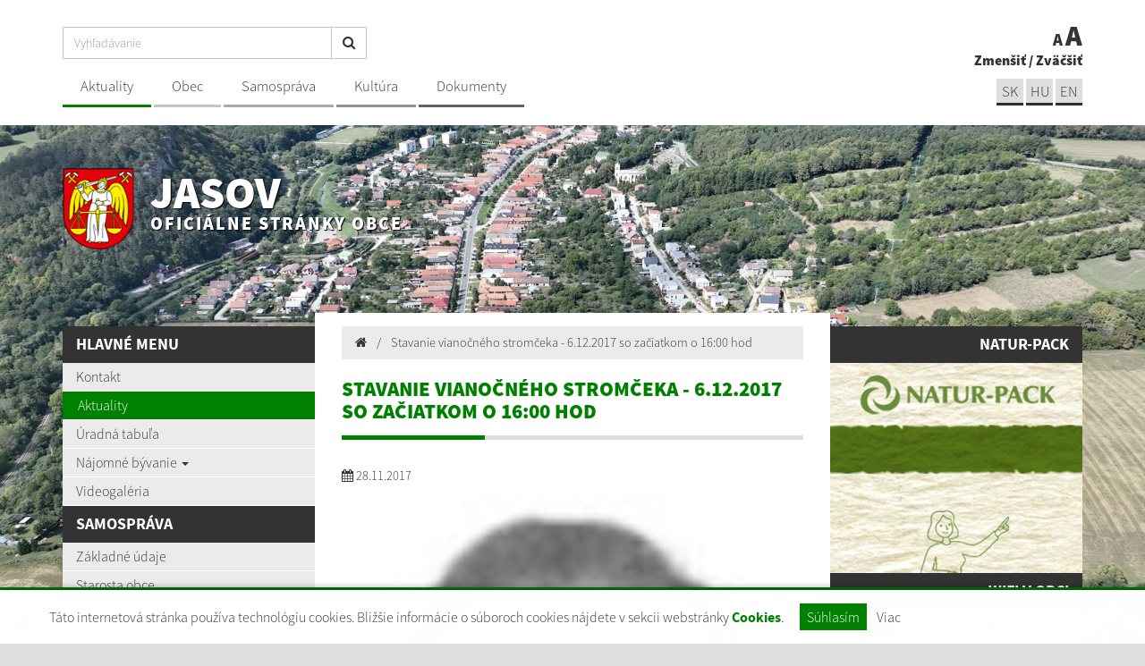

--- FILE ---
content_type: text/html; charset=UTF-8
request_url: https://www.jasov.sk/stavanie-vianocneho-stromceka---6122017-so-zaciatkom-o-1600-hod-a22-175
body_size: 10058
content:
<!DOCTYPE html>
<html lang="sk">
  <head>
  <meta  charset="utf-8" />
  <meta http-equiv="X-UA-Compatible" content="IE=edge">
    <title>Stavanie vianočného stromčeka - 6.12.2017 so začiatkom o 16:00 hod | Jasov | Oficiálne stránky obce</title>
    <meta name="viewport" content="width=device-width, initial-scale=1.0">
    <link href="/design/css/style.min.css?v=1" rel="stylesheet" />
    <link href="rse/app/app.css?v=2" rel="stylesheet" />
        <meta name="description" content="Vitajte na oficiálnych internetových stránkach obce Jasov." />
    <meta name="keywords" content="Jasov, obec, mesto, obecný úrad, slovensko, turizmus, samospráva" />
        <meta name="robots" content="index, follow" />
    <meta name="author" content="webex.sk" />
    <link rel="shortcut icon" href="/design/images/erb.png" />
        <meta property="og:title" content="Stavanie vianočného stromčeka - 6.12.2017 so začiatkom o 16:00 hod | Jasov | Oficiálne stránky obce" />
    <meta property="og:site_name" content="Jasov" />
    <meta property="og:description" content="Vitajte na oficiálnych internetových stránkach obce Jasov." />
        <meta property="og:image" content="https://www.jasov.skdesign/images/erb.png" />
    <script src="//code.jquery.com/jquery-1.11.1.min.js"></script>
	<script type="text/javascript" src="rse/jscripts/jquery.form.js"></script>
    <script type="text/javascript" src="rse/jscripts/fancybox-3/dist/jquery.fancybox.min.js"></script>
    <script type="text/javascript" src="rse/jscripts/md5.js"></script>
    <link rel="stylesheet" href="rse/jscripts/fancybox-3/dist/jquery.fancybox.min.css" type="text/css" media="screen" />
    <script src="design/js/bootstrap.min.js"></script>
	<script src="rse/jscripts/rslider/responsiveslides.js"></script>
    <!--<script type="text/javascript" src="rse/jscripts/nivo-slider/jquery.nivo.slider.pack.js"></script>-->
    <!--<link rel="stylesheet" href="rse/jscripts/nivo-slider/nivo-slider.css" type="text/css" media="screen" />-->
    <script type="text/javascript" src="/design/js/jquery.jfontsize-1.0.js"></script>
    <script type="text/javascript" src="/design/js/persistentFontSize.js"></script>
    <script type="text/javascript">
        $(function() {
            restoreSize();
        });
    </script>
    <script type="text/javascript" src="rse/jscripts/init.js?v=1"></script>
    <script src="rse/jscripts/bxslider/jquery.bxslider.min.js"></script>
    <!-- Global site tag (gtag.js) - Google Analytics -->
  <script async src="https://www.googletagmanager.com/gtag/js?id=UA-144750171-1"></script>
  <script>
    window.dataLayer = window.dataLayer || [];
    function gtag(){dataLayer.push(arguments);}
    gtag('js', new Date());
    /* admin20 */
    gtag('config', 'UA-144750171-1', { 'anonymize_ip': true });
  </script>
    <!--[if lt IE 9]>
      <script src="https://oss.maxcdn.com/libs/html5shiv/3.7.0/html5shiv.js"></script>
      <script src="https://oss.maxcdn.com/libs/respond.js/1.3.0/respond.min.js"></script>
    <![endif]-->
  <script src="https://www.google.com/recaptcha/api.js?render=6LdWkB0kAAAAACC-KUIlenHpxxIhJ4qsZvsCLXbi" ></script>  </head>
<body>
<div class="cc_disclaimer">
                <div class="cc_disclaimer_box">
                    <div class="cc_disclaimer_content">
                        <!--div class="cc_disclaimer_head">
                            Obec <span>XXXXXXXX</span> rešpektuje ochranu vašich údajov                        </div-->
                        <div class="cc_disclaimer_body">
                            <p>
	T&aacute;to internetov&aacute; str&aacute;nka použ&iacute;va technol&oacute;giu cookies. Bliž&scaron;ie inform&aacute;cie o s&uacute;boroch cookies n&aacute;jdete v sekcii webstr&aacute;nky <a href="/subory-cookies" target="_blank">Cookies</a>.</p>
                                                    </div>
                        <div class="cc_disclaimer_buttons">
                            <button class="cc_button_allow" type="button" name="consent" onClick="cookies_disclaimer.allow();">
                                Súhlasím                            </button>
                            <!--button class="cc_button_disallow" type="button" name="button" onClick="cookies_disclaimer.disallow();">
                                Nesúhlasím                            </button-->
                            <a class="cc_button_disallow" name="button" href="subory-cookies">Viac</a>
                        </div>
                    </div>
                </div>
            </div>
  <div class="mainBg" id="mainBg" style="background-image:url('/imgcache/e-img-6996.jpg'); background-size:cover; height: 100%;">
      </div>
<!-- /MAIN-BG-->
<div class="content">
<header class="header hidden-print">
<div class="container">
<div class="row">
<div class="col-sm-0 visible-xs mainLogo"><a href="/"><img src="/design/images/erb.png" class="img-responsive" alt="Jasov" /> <p>Jasov <small>Oficiálne stránky obce</small></p></a></div>
<div class="col-sm-9 header_middle">
<div class="input-group" id="searchInput">
<form action="/" style="display:inherit;" id="searchbox_008285927291506622991:rcxstx32fx4">
  <input class="input_hidden" type="hidden" name="cx" value="008285927291506622991:rcxstx32fx4">
  <input class="input_hidden" type="hidden" name="page" value="google" />
  <input class="input_hidden" type="hidden" name="cof" value="FORID:11" />
  <input class="input_hidden" type="hidden" name="id" value="36" />
    <input type="text" class="form-control searchInputWidth" name="q" placeholder="Vyhľadávanie">
  <span class="input-group-btn">
    <button class="btn btn-default" name="sa" type="submit"><i class="fa fa-search"></i></button>
  </span>
</form>
</div>
<nav class="navigation hidden-xs">
<div class="navbar-header navbar-default" role="navigation">
<button type="button" class="navbar-toggle" data-toggle="collapse" data-target=".navbar-ex1-collapse">
<span class="sr-only">Toggle navigation</span>
<span class="icon-bar"></span>
<span class="icon-bar"></span>
<span class="icon-bar"></span>
</button>
</div>
<div class="collapse navbar-collapse navbar-ex1-collapse">
<ul>
        <li class=""><a href="aktuality"   class="nav_header01 hj">Aktuality </a>
                </li>
        <li class=""><a href="nasa-obec"   class="nav_header02 ">Obec </a>
                </li>
        <li class=""><a href="samosprava"   class="nav_header03 ">Samospráva </a>
                </li>
        <li class=""><a href="kultura"   class="nav_header04 ">Kultúra </a>
                </li>
        <li class=""><a href="dokumenty"   class="nav_header05 ">Dokumenty </a>
                </li>
        </ul>
</div>
</nav>
</div>
<div class="col-sm-3 text-right header_right">
<a href="#" id="toggleSearch" class="search_button"><i class="fa fa-search"></i></a>
<ul class="header_font_size">
<li><a href="#" class="jfontsize-d2">A</a></li>
<li><a href="#" class="jfontsize-p2">A</a></li>
</ul>
<span class="hidden-xs"><a href="#" class="jfontsize-d2">Zmenšiť</a> / <a href="#" class="jfontsize-p2">Zväčšiť</a></span>
<ul class="header_lang"><li class="text-uppercase"><a href="language.php?lang=sk&href=aktuality">sk</a></li>&nbsp;<li class="text-uppercase"><a href="language.php?lang=hu&href=aktuality-hu">hu</a></li>&nbsp;<li class="text-uppercase"><a href="contact">EN</a></li></ul></div>
</div>
</div>
</header><!-- /HEADER-->
<div class="container top_box top_box_in hidden-xs hidden-print">
<div class="row">
<div class="col-sm-6 top_box_title">
<a href="/"><img src="/design/images/erb.png" class="img-responsive" alt="Jasov" /> <p>Jasov <small>Oficiálne stránky obce</small></p></a>
</div>
<div class="col-sm-6 text-right slider-right">
</div>
</div>
</div><!-- /TOP-BOX-->
<div class="main_content">
<div class="container">
<div class="row row-eq-height">
<aside class="col-sm-3 main_content_left hidden-print">
  <nav class="navVertical">
      <div class="navbar-header navbar-header-lave-menu">
        <button type="button" class="navbar-toggle navbar-togle-lave-menu btn btn-refresh btn-block collapsed" data-toggle="collapse" data-target="#lave-menu" aria-expanded="false">
          <span class="sr-only">Toggle navigation</span>
          <span class="text-uppercase"><i class="fa fa-bars fa-lg"></i> Hlavné menu</span>
        </button>
        <!--span class="navbar-brand lave-menu-brand">Hlavné menu</span-->
      </div>
      <div class="collapse navbar-collapse" id="lave-menu">
        <ul class="navigation-left-box">
                        <li><span class="nlb_title">Hlavné menu</span></li>
                </li>
                        <li class=""><a href="kontakty"   class="">Kontakt </a>
                </li>
                        <li class=""><a href="aktuality"   class="hj">Aktuality </a>
                </li>
                        <li class=""><a href="uradna-tabula"   class="">Úradná tabuľa </a>
                </li>
                        <li class="dropdown"><a href=""  data-toggle="dropdown" class="nav_imp rozklik ">Nájomné bývanie <span class="caret"></span></a>
                    <ul class="dropdown-menu2">
                <li class=""><a href="najomne-byvanie" ><i class="fa fa-caret-right"></i> Nájomné bývanie</a></li>
                <li class=""><a href="zakladne-informacie" ><i class="fa fa-caret-right"></i> Základné informácie</a></li>
                    </ul>
                    </li>
                        <li class=""><a href="videogaleria"   class="">Videogaléria </a>
                </li>
                        <li><span class="nlb_title">Samospráva</span></li>
                </li>
                        <li class=""><a href="zakladne-udaje"   class="">Základné údaje </a>
                </li>
                        <li class=""><a href="starosta-obce"   class="">Starosta obce </a>
                </li>
                        <li class=""><a href="zastupca-starostu-obce"   class="">Zástupca starostu </a>
                </li>
                        <li class=""><a href="hlavny-kontrolor"   class="">Hlavný kontrolór </a>
                </li>
                        <li class=""><a href="obecny-urad"   class="">Obecný úrad </a>
                </li>
                        <li class=""><a href="obecne-zastupitelstvo"   class="">Obecné zastupiteľstvo </a>
                </li>
                        <li class=""><a href="zapisnice"   class="">Zápisnice </a>
                </li>
                        <li class="dropdown"><a href=""  data-toggle="dropdown" class="nav_imp rozklik ">Dane a poplatky <span class="caret"></span></a>
                    <ul class="dropdown-menu2">
                <li class=""><a href="dan-z-nehnutelnosti-dan-za-psa" ><i class="fa fa-caret-right"></i> Daň z nehnuteľností, daň za psa</a></li>
                <li class=""><a href="poplatok-za-komunalny-odpad" ><i class="fa fa-caret-right"></i> Poplatok za komunálny odpad</a></li>
                <li class=""><a href="tlaciva-dane-a-poplatky" ><i class="fa fa-caret-right"></i> Tlačivá</a></li>
                    </ul>
                    </li>
                        <li class=""><a href="hlasovanie-poslancov-a-vypis-z-uzneseni-oz"   class="">Hlasovanie poslancov a výpis z uznesení OZ </a>
                </li>
                        <li class=""><a href="dochadzka-poslancov"   class="">Dochádzka poslancov </a>
                </li>
                        <li class=""><a href="evidencia-obyvatelstva"   class="">Evidencia obyvateľstva </a>
                </li>
                        <li class=""><a href="symboly-obce"   class="">Symbol obce </a>
                </li>
                        <li class=""><a href="matricny-urad"   class="">Matrika </a>
                </li>
                        <li class=""><a href="stavebny-urad"   class="">Stavebný úrad </a>
                </li>
                        <li class=""><a href="volby"   class="">Voľby </a>
                </li>
                        <li class=""><a href="referendum"   class="">Referendum </a>
                </li>
                        <li class="dropdown"><a href=""  data-toggle="dropdown" class="nav_imp rozklik ">Národný projekt Rozvojové tímy  <span class="caret"></span></a>
                    <ul class="dropdown-menu2">
                <li class=""><a href="fokusove-skupiny" ><i class="fa fa-caret-right"></i> Fokusové skupiny</a></li>
                <li class=""><a href="komunitne-fora " ><i class="fa fa-caret-right"></i> Komunitné fóra </a></li>
                <li class=""><a href="informacie-o-projekte" ><i class="fa fa-caret-right"></i> Informácie o projekte</a></li>
                <li class=""><a href="o-com-su-rozvojove-timy" ><i class="fa fa-caret-right"></i> O čom sú rozvojové tímy</a></li>
                <li class=""><a href="nase-plany" ><i class="fa fa-caret-right"></i> Naše plány </a></li>
                <li class=""><a href="rozvojovy-tim-v-akcii" ><i class="fa fa-caret-right"></i> Rozvojový tím v akcii</a></li>
                    </ul>
                    </li>
                        <li><span class="nlb_title">Civilná ochrana</span></li>
                </li>
                        <li class=""><a href="zakladne-informacie"   class="">Základné informácie </a>
                </li>
                        <li class=""><a href="oznamy"   class="">Oznamy </a>
                </li>
                        <li class=""><a href="povodne"   class="">Povodne </a>
                </li>
                        <li><span class="nlb_title">O obci</span></li>
                </li>
                        <li class="dropdown"><a href=""  data-toggle="dropdown" class="nav_imp rozklik ">Kultúra a Šport <span class="caret"></span></a>
                    <ul class="dropdown-menu2">
                <li class=""><a href="kultura" ><i class="fa fa-caret-right"></i> Kultúra</a></li>
                <li class=""><a href="tj-aj-jasov" ><i class="fa fa-caret-right"></i> TJ AJ JASOV</a></li>
                <li class=""><a href="tj-aj-jasov-" ><i class="fa fa-caret-right"></i> Lukostrelecký klub Jasov</a></li>
                <li class=""><a href="kulturne-stredisko" ><i class="fa fa-caret-right"></i> Kultúrne stredisko - Obecná knižnica</a></li>
                <li class=""><a href="jasovske-noviny" ><i class="fa fa-caret-right"></i> Jasovské noviny</a></li>
                    </ul>
                    </li>
                        <li class="dropdown"><a href=""  data-toggle="dropdown" class="nav_imp rozklik ">História <span class="caret"></span></a>
                    <ul class="dropdown-menu2">
                <li class=""><a href="historia" ><i class="fa fa-caret-right"></i> História</a></li>
                <li class=""><a href="galeria-osobnosti-v-jasove" ><i class="fa fa-caret-right"></i> Galéria významných rodákov a obyvateľov</a></li>
                    </ul>
                    </li>
                        <li class="dropdown"><a href=""  data-toggle="dropdown" class="nav_imp rozklik ">Cestovný ruch <span class="caret"></span></a>
                    <ul class="dropdown-menu2">
                <li class=""><a href="cestovny-ruch" ><i class="fa fa-caret-right"></i> Cestovný ruch</a></li>
                <li class=""><a href="kostol-sv-michala" ><i class="fa fa-caret-right"></i> Kostol Sv. Michala archanjela</a></li>
                <li class=""><a href="tipy-na-vylet-v-zime-i-lete" ><i class="fa fa-caret-right"></i> Tipy na výlet do okolia v lete i v zime</a></li>
                <li class=""><a href="priroda" ><i class="fa fa-caret-right"></i> Príroda</a></li>
                    </ul>
                    </li>
                        <li class=""><a href="spolocenske-a-zaujmove-organizacie"   class="">Spoločenské a záujmové organizácie </a>
                </li>
                        <li class=""><a href="autocemping-s-r-o"   class="">Autocemping s.r.o </a>
                </li>
                        <li class=""><a href="fotogaleria"   class="">Fotogaléria </a>
                </li>
                        <li class=""><a href="jasovska-jaskyna"   class="">Jasovská Jaskyňa </a>
                </li>
                        <li class=""><a href="klastor-premonstratov"   class="">Kláštor Premonštrátov </a>
                </li>
                        <li class=""><a href="skolstvo"   class="">Školstvo </a>
                </li>
                        <li class=""><a href="rozhlas"   class="">Rozhlas </a>
                </li>
                        <li><span class="nlb_title">Dokumenty</span></li>
                </li>
                        <li class=""><a href="dokumenty-stavebny-urad"   class="">Stavebný úrad </a>
                </li>
                        <li class=""><a href="dokumenty-ekonomicke-oddelenie"   class="">Ekonomické oddelenie </a>
                </li>
                        <li class=""><a href="dokumenty-matrika"   class="">Matrika </a>
                </li>
                        <li class=""><a href="vseobecne-zavazne-nariadenia"   class="">VZN </a>
                </li>
                        <li class=""><a href="navrhy-vzn"   class="">Návrhy VZN </a>
                </li>
                        <li class=""><a href="archiv-vzn"   class="">Archív VZN </a>
                </li>
                        <li class=""><a href="phsr"   class="">PHSR </a>
                </li>
                        <li class=""><a href="uzemny-plan-obce"   class="">Územný plán </a>
                </li>
                        <li class=""><a href="kalendar-odvozu-odpadu"   class="">Zvozový kalendár </a>
                </li>
                        <li><span class="nlb_title">Povinné zverejňovanie</span></li>
                </li>
                        <li class=""><a href="objednavky"   class="">Objednávky </a>
                </li>
                        <li class=""><a href="zmluvy"   class="">Zmluvy </a>
                </li>
                        <li class=""><a href="faktury"   class="">Faktúry </a>
                </li>
                        <li class=""><a href="verejne-obstaravanie"   class="">Verejné obstarávanie </a>
                </li>
                        <li class=""><a href="projekty-obce"   class="">Projekty obce </a>
                </li>
                        <li class=""><a href="uzitocne-informacie"   class="">Užitočné informácie </a>
                </li>
                        <li class=""><a href="https://www.osobnyudaj.sk/informovanie/00324264" target="_blank" alt="Stránka sa otvorí v novom okne"  class="">Ochrana osobných údajov </a>
                </li>
                </ul>
        <script type="text/javascript">
        if($(".hj").parent().hasClass("dropdown-menu2")) {
            $(".hj").parents(".dropdown-menu2").addClass("visible");
            $(".hj").parents(".dropdown-menu2").attr("style", "display:block");
        }
        </script>
              </div>
  </nav>
<!--nav class="navVertical">
</nav-->
</aside><!-- /MAIN-CONTENT-LEFT-->
<div class="col-sm-6 main_content_center">
<section class="main_content_center_in">
<ul class="breadcrumb"><li>
<a href="/"><i class="fa fa-home"></i>
</li>
<li><a></a></li>
<li class="active">
<a href="/stavanie-vianocneho-stromceka---6122017-so-zaciatkom-o-1600-hod-a22-175">Stavanie vianočného stromčeka - 6.12.2017 so začiatkom o 16:00 hod</a>
</li>
</ul><div class="title_box box_margin"><h1>Stavanie vianočného stromčeka - 6.12.2017 so začiatkom o 16:00 hod</h1></div>
<p><i class="fa fa-calendar"></i>&nbsp;28.11.2017</p><div class="e2_htmlcontent"><img alt="" src="http://www.jasov.sk//imgcache/e-img-5525.jpg" style="height: 100%; width: 100%;" /></div><hr /><div class="row box_imp02_wrapper no_extern_icon">
    <div class="col-xs-6 box_imp02 box_margin matchHeight">
    <a href="oznamenie-o-planovanom-vyrube-nn-vsd-as-a22-639"  title="Oznámenie o plánovanom výrube NN, VSD a.s." class="novinka_img">
            <img src="/design/images/default.jpg" class="img-responsive hvr-grow" alt="Oznámenie o plánovanom výrube NN, VSD a.s." />
        </a>
    <ul class="box_imp02_nav">
    <li><a href="oznamenie-o-planovanom-vyrube-nn-vsd-as-a22-639"  title="Oznámenie o plánovanom výrube NN, VSD a.s.">
        13.01.2026    </a></li>
    </ul>
    <a href="oznamenie-o-planovanom-vyrube-nn-vsd-as-a22-639"  title="Oznámenie o plánovanom výrube NN, VSD a.s." class="box_imp02_content">
    <h3>
            <div style="display: inline-block; vertical-align: center; height: 1em; width: 1em; background-color: ">
        </div>
        Oznámenie o plánovanom výrube NN, VSD a.s.     </h3>
    <p></p>
    </a>
    </div>
    <div class="col-xs-6 box_imp02 box_margin matchHeight">
    <a href="oznamenie-o-uradnych-hodinach-oc-pocas-sviatkov-a22-636"  title="Oznámenie o úradných hodinách OcÚ počas sviatkov" class="novinka_img">
            <img src="/design/images/default.jpg" class="img-responsive hvr-grow" alt="Oznámenie o úradných hodinách OcÚ počas sviatkov" />
        </a>
    <ul class="box_imp02_nav">
    <li><a href="oznamenie-o-uradnych-hodinach-oc-pocas-sviatkov-a22-636"  title="Oznámenie o úradných hodinách OcÚ počas sviatkov">
        22.12.2025    </a></li>
    </ul>
    <a href="oznamenie-o-uradnych-hodinach-oc-pocas-sviatkov-a22-636"  title="Oznámenie o úradných hodinách OcÚ počas sviatkov" class="box_imp02_content">
    <h3>
            <div style="display: inline-block; vertical-align: center; height: 1em; width: 1em; background-color: ">
        </div>
        Oznámenie o úradných hodinách OcÚ počas sviatkov     </h3>
    <p></p>
    </a>
    </div>
    <div class="col-xs-6 box_imp02 box_margin matchHeight">
    <a href="olejko-chrani-prirodu-a22-635"  title="Olejko chráni prírodu" class="novinka_img">
            <img src="/design/images/default.jpg" class="img-responsive hvr-grow" alt="Olejko chráni prírodu" />
        </a>
    <ul class="box_imp02_nav">
    <li><a href="olejko-chrani-prirodu-a22-635"  title="Olejko chráni prírodu">
        11.12.2025    </a></li>
    </ul>
    <a href="olejko-chrani-prirodu-a22-635"  title="Olejko chráni prírodu" class="box_imp02_content">
    <h3>
            <div style="display: inline-block; vertical-align: center; height: 1em; width: 1em; background-color: ">
        </div>
        Olejko chráni prírodu     </h3>
    <p></p>
    </a>
    </div>
    <div class="col-xs-6 box_imp02 box_margin matchHeight">
    <a href="cestovne-poriadky-platne-od-14122025-a22-634"  title="Cestovné poriadky platné od 14.12.2025" class="novinka_img">
            <img src="/design/images/default.jpg" class="img-responsive hvr-grow" alt="Cestovné poriadky platné od 14.12.2025" />
        </a>
    <ul class="box_imp02_nav">
    <li><a href="cestovne-poriadky-platne-od-14122025-a22-634"  title="Cestovné poriadky platné od 14.12.2025">
        08.12.2025    </a></li>
    </ul>
    <a href="cestovne-poriadky-platne-od-14122025-a22-634"  title="Cestovné poriadky platné od 14.12.2025" class="box_imp02_content">
    <h3>
            <div style="display: inline-block; vertical-align: center; height: 1em; width: 1em; background-color: ">
        </div>
        Cestovné poriadky platné od 14.12.2025     </h3>
    <p></p>
    </a>
    </div>
    <div class="col-xs-6 box_imp02 box_margin matchHeight">
    <a href="oznam---dotaznik-a22-633"  title="Oznam - Dotazník" class="novinka_img">
            <img src="/design/images/default.jpg" class="img-responsive hvr-grow" alt="Oznam - Dotazník" />
        </a>
    <ul class="box_imp02_nav">
    <li><a href="oznam---dotaznik-a22-633"  title="Oznam - Dotazník">
        03.12.2025    </a></li>
    </ul>
    <a href="oznam---dotaznik-a22-633"  title="Oznam - Dotazník" class="box_imp02_content">
    <h3>
            <div style="display: inline-block; vertical-align: center; height: 1em; width: 1em; background-color: ">
        </div>
        Oznam - Dotazník     </h3>
    <p></p>
    </a>
    </div>
    <div class="col-xs-6 box_imp02 box_margin matchHeight">
    <a href="oznam---oznacovanie-zbernych-nadob-a22-632"  title="Oznam - označovanie zberných nádob" class="novinka_img">
            <img src="/design/images/default.jpg" class="img-responsive hvr-grow" alt="Oznam - označovanie zberných nádob" />
        </a>
    <ul class="box_imp02_nav">
    <li><a href="oznam---oznacovanie-zbernych-nadob-a22-632"  title="Oznam - označovanie zberných nádob">
        19.11.2025    </a></li>
    </ul>
    <a href="oznam---oznacovanie-zbernych-nadob-a22-632"  title="Oznam - označovanie zberných nádob" class="box_imp02_content">
    <h3>
            <div style="display: inline-block; vertical-align: center; height: 1em; width: 1em; background-color: ">
        </div>
        Oznam - označovanie zberných nádob     </h3>
    <p></p>
    </a>
    </div>
    <div class="col-xs-6 box_imp02 box_margin matchHeight">
    <a href="oznam---17112025---oc-zatvoreny-a22-631"  title="Oznam - 17.11.2025 - OcÚ zatvorený" class="novinka_img">
            <img src="/design/images/default.jpg" class="img-responsive hvr-grow" alt="Oznam - 17.11.2025 - OcÚ zatvorený" />
        </a>
    <ul class="box_imp02_nav">
    <li><a href="oznam---17112025---oc-zatvoreny-a22-631"  title="Oznam - 17.11.2025 - OcÚ zatvorený">
        14.11.2025    </a></li>
    </ul>
    <a href="oznam---17112025---oc-zatvoreny-a22-631"  title="Oznam - 17.11.2025 - OcÚ zatvorený" class="box_imp02_content">
    <h3>
            <div style="display: inline-block; vertical-align: center; height: 1em; width: 1em; background-color: ">
        </div>
        Oznam - 17.11.2025 - OcÚ zatvorený     </h3>
    <p></p>
    </a>
    </div>
    <div class="col-xs-6 box_imp02 box_margin matchHeight">
    <a href="prid-darovat-krv---poproc--a22-629"  title="Príď darovať krv - Poproč " class="novinka_img">
            <img src="/design/images/default.jpg" class="img-responsive hvr-grow" alt="Príď darovať krv - Poproč " />
        </a>
    <ul class="box_imp02_nav">
    <li><a href="prid-darovat-krv---poproc--a22-629"  title="Príď darovať krv - Poproč ">
        07.11.2025    </a></li>
    </ul>
    <a href="prid-darovat-krv---poproc--a22-629"  title="Príď darovať krv - Poproč " class="box_imp02_content">
    <h3>
            <div style="display: inline-block; vertical-align: center; height: 1em; width: 1em; background-color: ">
        </div>
        Príď darovať krv - Poproč      </h3>
    <p></p>
    </a>
    </div>
    <div class="col-xs-6 box_imp02 box_margin matchHeight">
    <a href="oznam---kompostery-a22-622"  title="OZNAM - kompostéry" class="novinka_img">
            <img src="/design/images/default.jpg" class="img-responsive hvr-grow" alt="OZNAM - kompostéry" />
        </a>
    <ul class="box_imp02_nav">
    <li><a href="oznam---kompostery-a22-622"  title="OZNAM - kompostéry">
        19.09.2025    </a></li>
    </ul>
    <a href="oznam---kompostery-a22-622"  title="OZNAM - kompostéry" class="box_imp02_content">
    <h3>
            <div style="display: inline-block; vertical-align: center; height: 1em; width: 1em; background-color: ">
        </div>
        OZNAM - kompostéry     </h3>
    <p></p>
    </a>
    </div>
    <div class="col-xs-6 box_imp02 box_margin matchHeight">
    <a href="beneficny-koncert---vysny-medzev-a22-621"  title="Benefičný koncert - Vyšný Medzev" class="novinka_img">
            <img src="/design/images/default.jpg" class="img-responsive hvr-grow" alt="Benefičný koncert - Vyšný Medzev" />
        </a>
    <ul class="box_imp02_nav">
    <li><a href="beneficny-koncert---vysny-medzev-a22-621"  title="Benefičný koncert - Vyšný Medzev">
        17.09.2025    </a></li>
    </ul>
    <a href="beneficny-koncert---vysny-medzev-a22-621"  title="Benefičný koncert - Vyšný Medzev" class="box_imp02_content">
    <h3>
            <div style="display: inline-block; vertical-align: center; height: 1em; width: 1em; background-color: ">
        </div>
        Benefičný koncert - Vyšný Medzev     </h3>
    <p></p>
    </a>
    </div>
    </div><div class="pager"><span class="p_page"><b> <a rel="nofollow" href="sub.php?action=pager&box=22/5/35&page=1&href=/stavanie-vianocneho-stromceka---6122017-so-zaciatkom-o-1600-hod-a22-175">1</a> </b></span><span class="p_page"> <a rel="nofollow" href="sub.php?action=pager&box=22/5/35&page=2&href=/stavanie-vianocneho-stromceka---6122017-so-zaciatkom-o-1600-hod-a22-175">2</a> </span><span class="p_page"> <a rel="nofollow" href="sub.php?action=pager&box=22/5/35&page=3&href=/stavanie-vianocneho-stromceka---6122017-so-zaciatkom-o-1600-hod-a22-175">3</a> </span><span class="p_page"> <a rel="nofollow" href="sub.php?action=pager&box=22/5/35&page=4&href=/stavanie-vianocneho-stromceka---6122017-so-zaciatkom-o-1600-hod-a22-175">4</a> </span><span class="p_page"> <a rel="nofollow" href="sub.php?action=pager&box=22/5/35&page=5&href=/stavanie-vianocneho-stromceka---6122017-so-zaciatkom-o-1600-hod-a22-175">5</a> </span><span class="p_page"> <a rel="nofollow" href="sub.php?action=pager&box=22/5/35&page=6&href=/stavanie-vianocneho-stromceka---6122017-so-zaciatkom-o-1600-hod-a22-175">6</a> </span><span class="p_page"> <a rel="nofollow" href="sub.php?action=pager&box=22/5/35&page=7&href=/stavanie-vianocneho-stromceka---6122017-so-zaciatkom-o-1600-hod-a22-175">7</a> </span><span class="p_page"> <a rel="nofollow" href="sub.php?action=pager&box=22/5/35&page=8&href=/stavanie-vianocneho-stromceka---6122017-so-zaciatkom-o-1600-hod-a22-175">8</a> </span><span class="p_page"> <a rel="nofollow" href="sub.php?action=pager&box=22/5/35&page=9&href=/stavanie-vianocneho-stromceka---6122017-so-zaciatkom-o-1600-hod-a22-175">9</a> </span><span class="p_page"> <a rel="nofollow" href="sub.php?action=pager&box=22/5/35&page=10&href=/stavanie-vianocneho-stromceka---6122017-so-zaciatkom-o-1600-hod-a22-175">10</a> </span><span class="p_page"> <a rel="nofollow" href="sub.php?action=pager&box=22/5/35&page=11&href=/stavanie-vianocneho-stromceka---6122017-so-zaciatkom-o-1600-hod-a22-175">11</a> </span><span class="p_page"> <a rel="nofollow" href="sub.php?action=pager&box=22/5/35&page=12&href=/stavanie-vianocneho-stromceka---6122017-so-zaciatkom-o-1600-hod-a22-175">12</a> </span><span class="p_page"> <a rel="nofollow" href="sub.php?action=pager&box=22/5/35&page=13&href=/stavanie-vianocneho-stromceka---6122017-so-zaciatkom-o-1600-hod-a22-175">13</a> </span><span class="p_page"> <a rel="nofollow" href="sub.php?action=pager&box=22/5/35&page=14&href=/stavanie-vianocneho-stromceka---6122017-so-zaciatkom-o-1600-hod-a22-175">14</a> </span><span class="p_page"> <a rel="nofollow" href="sub.php?action=pager&box=22/5/35&page=15&href=/stavanie-vianocneho-stromceka---6122017-so-zaciatkom-o-1600-hod-a22-175">15</a> </span><span class="p_page"> <a rel="nofollow" href="sub.php?action=pager&box=22/5/35&page=16&href=/stavanie-vianocneho-stromceka---6122017-so-zaciatkom-o-1600-hod-a22-175">16</a> </span><span class="p_page"> <a rel="nofollow" href="sub.php?action=pager&box=22/5/35&page=17&href=/stavanie-vianocneho-stromceka---6122017-so-zaciatkom-o-1600-hod-a22-175">17</a> </span><span class="p_page"> <a rel="nofollow" href="sub.php?action=pager&box=22/5/35&page=18&href=/stavanie-vianocneho-stromceka---6122017-so-zaciatkom-o-1600-hod-a22-175">18</a> </span><span class="p_page"> <a rel="nofollow" href="sub.php?action=pager&box=22/5/35&page=19&href=/stavanie-vianocneho-stromceka---6122017-so-zaciatkom-o-1600-hod-a22-175">19</a> </span><span class="p_page"> <a rel="nofollow" href="sub.php?action=pager&box=22/5/35&page=20&href=/stavanie-vianocneho-stromceka---6122017-so-zaciatkom-o-1600-hod-a22-175">20</a> </span><span class="p_page"> <a rel="nofollow" href="sub.php?action=pager&box=22/5/35&page=21&href=/stavanie-vianocneho-stromceka---6122017-so-zaciatkom-o-1600-hod-a22-175">21</a> </span><span class="p_page"> <a rel="nofollow" href="sub.php?action=pager&box=22/5/35&page=22&href=/stavanie-vianocneho-stromceka---6122017-so-zaciatkom-o-1600-hod-a22-175">22</a> </span><span class="p_page"> <a rel="nofollow" href="sub.php?action=pager&box=22/5/35&page=23&href=/stavanie-vianocneho-stromceka---6122017-so-zaciatkom-o-1600-hod-a22-175">23</a> </span><span class="p_page"> <a rel="nofollow" href="sub.php?action=pager&box=22/5/35&page=24&href=/stavanie-vianocneho-stromceka---6122017-so-zaciatkom-o-1600-hod-a22-175">24</a> </span><span class="p_page"> <a rel="nofollow" href="sub.php?action=pager&box=22/5/35&page=25&href=/stavanie-vianocneho-stromceka---6122017-so-zaciatkom-o-1600-hod-a22-175">25</a> </span><span class="p_page"> <a rel="nofollow" href="sub.php?action=pager&box=22/5/35&page=26&href=/stavanie-vianocneho-stromceka---6122017-so-zaciatkom-o-1600-hod-a22-175">26</a> </span><span class="p_page"> <a rel="nofollow" href="sub.php?action=pager&box=22/5/35&page=27&href=/stavanie-vianocneho-stromceka---6122017-so-zaciatkom-o-1600-hod-a22-175">27</a> </span><span class="p_page"> <a rel="nofollow" href="sub.php?action=pager&box=22/5/35&page=28&href=/stavanie-vianocneho-stromceka---6122017-so-zaciatkom-o-1600-hod-a22-175">28</a> </span><span class="p_prev"><a rel="nofollow" href="sub.php?action=pager&box=22/5/35&page=2&href=/stavanie-vianocneho-stromceka---6122017-so-zaciatkom-o-1600-hod-a22-175" title="nasledujúca strana">&gt;</a></span></div></section>
</div><!-- /MAIN-CONTENT-CENTER-->
<aside class="col-sm-3 main_content_right hidden-print">
<div class="main_content_right_in">
<div class="text-right nlb_title">Natur-pack</div><a href="https://www.naturpack.sk" target="_blank"><img src="/design/images/naturpack.gif" style="width:100%;" alt="" /></a><div class="text-right nlb_title">WiFi v obci</div><div class="mclBox" style="padding:0;"><a href="wifi-v-obci"><img src="/imgcache/e-img-5550.jpg" class="img-responsive center-block" alt="" /></a></div><div class="text-right nlb_title">Znižovanie energetickej náročnosti OÚ Jasov</div><div class="mclBox" style="padding:0;"><a href="eu-projekty"><img src="/imgcache/e-img-5548.jpg" class="img-responsive center-block" alt="" /></a></div><div class="text-right nlb_title">Úradné hodiny</div><div class="mclBox"><div class="e2_htmlcontent"><table>
	<tbody>
		<tr>
			<td>
				Pondelok</td>
			<td>
				<p>
					08:00-12:00,</p>
				<p>
					13:00-15:30</p>
			</td>
		</tr>
		<tr>
			<td>
				Utorok</td>
			<td>
				<p>
					08:00-12:00,</p>
				<p>
					13:00-15:30</p>
			</td>
		</tr>
		<tr>
			<td>
				Streda</td>
			<td>
				<p>
					08:00-12:00,</p>
				<p>
					13:00-17:00</p>
			</td>
		</tr>
		<tr>
			<td>
				&Scaron;tvrtok</td>
			<td>
				nestr&aacute;nkov&yacute; deň</td>
		</tr>
		<tr>
			<td>
				Piatok</td>
			<td>
				08:00 - 13:30</td>
		</tr>
	</tbody>
</table>
<p style="text-align: center;">
	<br />
	<br />
	<strong>Tel.kontakt: </strong>&nbsp; <a href="tel:+421 55 466 41 06">055 466 41 06</a></p>
</div></div><div class="text-right nlb_title title_white"><a href="aktuality">Aktuality</a></div><div class="row mcr_news_box bottom15">        <div class="col-xs-12">
            <a href="oznamenie-o-planovanom-vyrube-nn-vsd-as-a22-639">
            <strong>Oznámenie o plánovanom výrube NN, VSD a.s.</strong>
            <br />
            <small class="text-muted"><i class="fa fa-calendar"></i> 13.01.2026</small>
            </a>
        </div>
                <div class="col-xs-12">
            <a href="oznamenie-o-uradnych-hodinach-oc-pocas-sviatkov-a22-636">
            <strong>Oznámenie o úradných hodinách OcÚ počas sviatkov</strong>
            <br />
            <small class="text-muted"><i class="fa fa-calendar"></i> 22.12.2025</small>
            </a>
        </div>
                <div class="col-xs-12">
            <a href="olejko-chrani-prirodu-a22-635">
            <strong>Olejko chráni prírodu</strong>
            <br />
            <small class="text-muted"><i class="fa fa-calendar"></i> 11.12.2025</small>
            </a>
        </div>
                <div class="col-xs-12">
            <a href="cestovne-poriadky-platne-od-14122025-a22-634">
            <strong>Cestovné poriadky platné od 14.12.2025</strong>
            <br />
            <small class="text-muted"><i class="fa fa-calendar"></i> 08.12.2025</small>
            </a>
        </div>
        </div><div class="text-right nlb_title title_white"><a href="krasy-nasej-obce">Krásy našej obce</a></div><div class="text-right nlb_title title_white"><a href="fotogaleria">Fotogaléria</a></div>
            <div class="galleryBox "><a href="letecke-snimky-g28-409">
            <img src="imgcache/e-img-6999-5-720-475-0-ffffff.jpg?v=1696575941" class="img-responsive" alt="Letecké snímky" />
            <div class="galleryBox_in"><h2>Letecké snímky</h2></div>
            </a></div>
    <div class="mclBox"> <div class="boxWhiteBg"><a href="kalendar-odvozu-odpadu"><img src="/design/images/img-calendar.jpg" class="img-responsive center-block" alt="Kalendár odvozu odpadu" /></a></div></div><div class="boxWhiteBg">
<div id="kalendar_22_78__21"></div><script type="text/javascript">$("#kalendar_22_78__21").load("sub.php?action=kalendar_content&params=a%3A5%3A%7Bs%3A2%3A%22id%22%3Bs%3A0%3A%22%22%3Bs%3A6%3A%22is_top%22%3Bs%3A1%3A%221%22%3Bs%3A3%3A%22tag%22%3Bs%3A0%3A%22%22%3Bs%3A5%3A%22class%22%3Bs%3A19%3A%22zvozovy+dnes+meniny%22%3Bs%3A6%3A%22render%22%3Bs%3A2%3A%2234%22%3B%7D&date=2026.01&boxid=22_78__21");</script></div></div>
</aside><!-- /MAIN-CONTENT-RIGHT-->
</div>
</div>
</div><!-- ........................../MAIN-CONTENT.......................... -->
<footer class="footer hidden-print">
<div class="container">
<div class="row">
<div class="col-sm-8 footer_wrapper">
<div class="row">
<div class="col-sm-6 col-sm-push-6">
<script>
                function validateEmail(email) {
                    var re = /^(([^<>()\[\]\\.,;:\s@"]+(\.[^<>()\[\]\\.,;:\s@"]+)*)|(".+"))@((\[[0-9]{1,3}\.[0-9]{1,3}\.[0-9]{1,3}\.[0-9]{1,3}\])|(([a-zA-Z\-0-9]+\.)+[a-zA-Z]{2,}))$/;
                    return re.test(String(email).toLowerCase());
                }
                function checkform_2() {
                    var $form = $("form.form_2");
                    if(
                        $form.find("[name=meno]").val()=="" || $form.find("[name=email]").val()==""                    ) {
                        alert('Prosím vyplňte všetky povinné údaje.');
                        return false;
                        } else if($form.find("[name=e2_consent_approval]").prop('checked') == false) {
                            alert('Oboznámte sa so spracúvaním osobných údajov!');
                            return false;
                    } else if(validateEmail($form.find("[name=email]").val()) == false) {
                        alert('Zadajte správny formát emailovej adresy! (meno@domena.sk)');
                        return false;
                    } else {
                        return true;
                    };
                };
            </script>
<form method="POST" action="sub.php" class="form-horizontal form-signin form_2" onsubmit="return checkform_2();">
    <input type="hidden" name="action" value="form">
    <input type="hidden" name="formid" value="2">
    <input type="hidden" name="formclass" value="formular">
    <input type="hidden" name="e2_ident" value="">
    <input style="display:none;" type="text" name="nick" value="">
    <div class="e2_htmlcontent"><div class="row">
	<div class="col-md-6">
		<span class="input input--fumi"><input class="input__field input__field--fumi" id="meno" name="meno" required="" type="text" /> <label class="input__label input__label--fumi" for="meno"> <span class="input__label-content input__label-content--fumi">Meno a priezvisko <span class="text-danger">*</span></span> </label> </span></div>
	<div class="col-md-6">
		<span class="input input--fumi"><input class="input__field input__field--fumi" id="email" name="email" required="" type="email" /> <label class="input__label input__label--fumi" for="email"> <span class="input__label-content input__label-content--fumi">E-mail <span class="text-danger">*</span></span></label> </span></div>
</div>
<span class="input input--fumi"><textarea class="input__field input__field--fumi" cols="18" id="text" name="text" rows="3"></textarea><label class="input__label input__label--fumi" for="text"><span class="input__label-content input__label-content--fumi">Text spr&aacute;vy</span> </label> </span></div>
            <div class="checkbox">
            <label for="ec_consent_approval">
                <input type="checkbox" id="ec_consent_approval" name="e2_consent_approval" value="1" />&nbsp;*&nbsp;Oboznámil som sa so
                                    <u><a target="_blank" href="ochrana-osobnych-udajov">spracúvaním osobných údajov</a></u>
                            </label>
        </div>
    <div id='g-recaptcha_5868' class="g-recaptcha" data-sitekey="6LdWkB0kAAAAACC-KUIlenHpxxIhJ4qsZvsCLXbi" data-callback="onSubmit" data-size="invisible"></div>
<div class="row"><div class="col-xs-12">
<div class="text-center"><button name="recaptcha_response" id="g-recaptcha-submit_5868" class="formular_button btn-block" type="submit" >ODOSLAŤ SPRÁVU</button></div>
</div></div>
<script>
	grecaptcha.ready(function () {
        grecaptcha.execute('6LdWkB0kAAAAACC-KUIlenHpxxIhJ4qsZvsCLXbi', { action: 'contact' }).then(function (token) {
            var recaptchaResponse = document.getElementById('g-recaptcha-submit_5868');
            recaptchaResponse.value = token;
        });
    });
</script></form>
</div>
<div class="col-sm-6 col-sm-pull-6">
<div class="footer_title uzitocne_linky box_margin2"><h2>Užitočné linky</h2></div>    <div class="footerContent">
        <div class="row"><div class="col-xs-12">
    <div class="margin2"><a href="kontakty" >
    <div class="img-circle box_margin2 footerContentImg"><img src="/design/images/footer_1.png" class="img-responsive" alt="Kontakty" /></div>
    <h2>Kontakty</h2>
    <p>Telefónne kontakty, poštové adresy, mailové adresy na obecný úrad.</p>
    </a></div>
    </div></div>
        <div class="row"><div class="col-xs-12">
    <div class="margin2"><a href="dolezite-tel-cisla" >
    <div class="img-circle box_margin2 footerContentImg"><img src="/design/images/footer_2.png" class="img-responsive" alt="Dôležité tel. čísla" /></div>
    <h2>Dôležité tel. čísla</h2>
    <p>Hasiči, polícia, záchranka...</p>
    </a></div>
    </div></div>
        </div>
    </div>
</div>
<div class="row footerNav">
<div class="col-sm-5 col-sm-push-7 text-right">
<a href="#"><div class="e2_htmlcontent">Posledn&aacute; aktualiz&aacute;cia: <strong>18.6.2025</strong></div></a>
<a href="rss.rss" target="_blank"><i class="fa fa-lg fa-rss" aria-hidden="true"></i> využite možnosť získavania aktuálnych informácií s využitím RSS</a>
</div>
<div class="col-sm-7 col-sm-pull-5">
<a href="mapa-stranok">Mapa stránok</a> | <a href="#" onClick="window.print();">Vytlačiť stránku <i class="fa fa-print"></i></a><br />
<a href="vyhlasenie-o-pristupnosti">Vyhlásenie o prístupnosti</a> | <a href="autorske-prava">Autorské práva</a><br />
<a href="ochrana-osobnych-udajov">Ochrana osobných údajov</a>
</div>
</div>
<div class="row footerNav footerNav2">
<div class="col-sm-5 col-sm-push-7 text-right">
<a href="http://www.webex.sk/" target="_blank">technický prevádzkovateľ</a><br />
<a href="http://www.webex.sk/" target="_blank">webdesign</a> | <a href="http://www.webex.sk/" target="_blank">webex.sk</a>
</div>
<div class="col-sm-7 col-sm-pull-5">
<a href="http://www.webex.sk/" target="_blank">CMS systém (redakčný) systém ECHELON 2</a>, <a href="http://www.webex.sk/" target="_blank">web portál</a>,<br />
<a href="http://www.webex.sk/" target="_blank">webhosting</a>, <a href="http://www.webex.sk/" target="_blank">wbx, s.r.o.</a>, <a href="http://www.webex.sk/" target="_blank">domény</a>, <a href="http://www.webex.sk/" target="_blank">registrácia domény</a>,<br />
<a href="http://www.webex.sk/" target="_blank">spoločnosť wbx, s.r.o.</a>
</div>
</div>
</div>
<div class="col-sm-4 map_wrapper">
<div id="canvas1"><div class="map_canvas1" id="map"><iframe src="https://www.google.com/maps/embed?pb=!1m18!1m12!1m3!1d84243.65496154987!2d20.89045151829828!3d48.712854195823205!2m3!1f0!2f0!3f0!3m2!1i1024!2i768!4f13.1!3m3!1m2!1s0x473f02fa1a5f1c57%3A0x400f7d1c6974670!2s044+23+Jasov!5e0!3m2!1sen!2ssk!4v1564407254037!5m2!1sen!2ssk"  frameborder="0" style="border:0" allowfullscreen></iframe></div></div>
</div>
</div>
</div>
</footer><!-- /FOOTER-->
</div><!-- /CONTENT-->
<!--div id="fb-root"></div-->
<script>
/*
  (function(d, s, id) {
  var js, fjs = d.getElementsByTagName(s)[0];
  if (d.getElementById(id)) return;
  js = d.createElement(s); js.id = id;
  js.src = "//connect.facebook.net/sk_SK/sdk.js#xfbml=1&version=v2.4";
  fjs.parentNode.insertBefore(js, fjs);
}(document, 'script', 'facebook-jssdk'));
*/
</script>
    <script>
      $(document).ready(function(){
        $('[data-toggle="tooltip"]').tooltip();
      });
    </script>
    <!-- Wow -->
      <script src="/design/js/wow.min.js"></script>
      <script>
       new WOW().init();
    </script>
        <!-- Dropdown -->
        <script>
        $(function(){
            $('.dropdown').on('show.bs.dropdown', function(e){
            $(this).find('.dropdown-menu').first().stop(true, true).slideDown();
        });
      $('.dropdown').on('hide.bs.dropdown', function(e){
          e.preventDefault();
          $(this).find('.dropdown-menu').first().stop(true, true).slideUp(400, function(){
      $('.dropdown').removeClass('open');
        $('.dropdown').find('.dropdown-toggle').attr('aria-expanded','false');
          });
        });
      });
        </script>
        <!-- Navigation Vertical -->
        <script>
        $(document).ready(function(){
            $(".rozklik").click(function(){
              $(this).parent().find('.dropdown-menu2').slideToggle();
         });
        });
        </script>
        <script>
        $(document).ready(function(){
            $(".srozklik").click(function(){
              $(this).parent().find('.dropdown-menu3').slideToggle(0);
              $('.dropdown-menu3').addClass("dropdown-menu3-display");
              event.stopPropagation();
            });
        });
        </script>
                <script>
    $(document).ready(function () {
        $('.map_canvas1').addClass('scrolloff');
        $('#canvas1').on('click', function () {
            $('.map_canvas1').removeClass('scrolloff');
        });
        $(".map_canvas1").mouseleave(function () {
            $('.map_canvas1').addClass('scrolloff');
        });
    });
    </script>
        <!-- Formular -->
        <script src="/design/js/classie.js"></script>
        <script>
      (function() {
        if (!String.prototype.trim) {
          (function() {
            // Make sure we trim BOM and NBSP
            var rtrim = /^[\s\uFEFF\xA0]+|[\s\uFEFF\xA0]+$/g;
            String.prototype.trim = function() {
              return this.replace(rtrim, '');
            };
          })();
        }
        [].slice.call( document.querySelectorAll( 'input.input__field' ) ).forEach( function( inputEl ) {
          // in case the input is already filled..
          if( inputEl.value.trim() !== '' ) {
            classie.add( inputEl.parentNode, 'input--filled' );
          }
          // events:
          inputEl.addEventListener( 'focus', onInputFocus );
          inputEl.addEventListener( 'blur', onInputBlur );
        } );
        [].slice.call( document.querySelectorAll( 'textarea.input__field' ) ).forEach( function( inputEl ) {
          // in case the input is already filled..
          if( inputEl.value.trim() !== '' ) {
            classie.add( inputEl.parentNode, 'input--filled' );
          }
          // events:
          inputEl.addEventListener( 'focus', onInputFocus );
          inputEl.addEventListener( 'blur', onInputBlur );
        } );
        function onInputFocus( ev ) {
          classie.add( ev.target.parentNode, 'input--filled' );
        }
        function onInputBlur( ev ) {
          if( ev.target.value.trim() === '' ) {
            classie.remove( ev.target.parentNode, 'input--filled' );
          }
        }
      })();
</script>
<script src="/design/js/matchHeight.min.js" type="text/javascript"></script>
<script>
$(function() {
  $('.matchHeight').matchHeight();
});
</script>
</body></html>

--- FILE ---
content_type: text/html; charset=UTF-8
request_url: https://www.jasov.sk/sub.php?action=kalendar_content&params=a%3A5%3A%7Bs%3A2%3A%22id%22%3Bs%3A0%3A%22%22%3Bs%3A6%3A%22is_top%22%3Bs%3A1%3A%221%22%3Bs%3A3%3A%22tag%22%3Bs%3A0%3A%22%22%3Bs%3A5%3A%22class%22%3Bs%3A19%3A%22zvozovy+dnes+meniny%22%3Bs%3A6%3A%22render%22%3Bs%3A2%3A%2234%22%3B%7D&date=2026.01&boxid=22_78__21
body_size: 1081
content:

<div class="table-responsive"><table class="table table-bordered kalendar"><tr>
    <th colspan="2" class="align-left">
        <a onclick="$('#kalendar_22_78__21').load('sub.php?action=kalendar_content&params=a%3A5%3A%7Bs%3A2%3A%22id%22%3Bs%3A0%3A%22%22%3Bs%3A6%3A%22is_top%22%3Bs%3A1%3A%221%22%3Bs%3A3%3A%22tag%22%3Bs%3A0%3A%22%22%3Bs%3A5%3A%22class%22%3Bs%3A19%3A%22zvozovy+dnes+meniny%22%3Bs%3A6%3A%22render%22%3Bs%3A2%3A%2234%22%3B%7D&date=2025.12&boxid=22_78__21');"><i class="fa fa-lg fa-angle-left"></i></a>
    </th>
    <th colspan="3" class="align-center">
        JANUÁR
    </th>
    <th colspan="2" class="align-right">
        <a onclick="$('#kalendar_22_78__21').load('sub.php?action=kalendar_content&params=a%3A5%3A%7Bs%3A2%3A%22id%22%3Bs%3A0%3A%22%22%3Bs%3A6%3A%22is_top%22%3Bs%3A1%3A%221%22%3Bs%3A3%3A%22tag%22%3Bs%3A0%3A%22%22%3Bs%3A5%3A%22class%22%3Bs%3A19%3A%22zvozovy+dnes+meniny%22%3Bs%3A6%3A%22render%22%3Bs%3A2%3A%2234%22%3B%7D&date=2026.2&boxid=22_78__21');"><i class="fa fa-lg fa-angle-right"></i></a>
    </th>
</tr><tr>
    <th>PO</th>
    <th>UT</th>
    <th>ST</th>
    <th>ŠT</th>
    <th>PI</th>
    <th>SO</th>
    <th>NE</th>
</tr><tr><td class="" ></td><td class="" ></td><td class="" ></td><td class="" >01</td><td class="" >02</td><td class="k_weekend" >03</td><td class="k_weekend" >04</td></tr><tr><td class="" >05</td><td class="" >06</td><td class="" >07</td><td class="" >08</td><td class="" >09</td><td class="k_weekend" >10</td><td class="k_weekend" >11</td></tr><tr><td class="" >12</td><td class="" >13</td><td class="" >14</td><td class="" >15</td><td class="" >16</td><td class="k_weekend k_today" >17</td><td class="k_weekend" >18</td></tr><tr><td class="" >19</td><td class="" >20</td><td class="" >21</td><td class="" >22</td><td class="" >23</td><td class="k_weekend" >24</td><td class="k_weekend" >25</td></tr><tr><td class="" >26</td><td class="" >27</td><td class="" >28</td><td class="" >29</td><td class="" >30</td><td class="k_weekend" >31</td><td class="" ></td></tr><tr><td colspan="7" align="left">Sobota, 17. január 2026</td></tr><tr><td colspan="7" align="left">Meniny má Nataša</td></tr></table></div>    <style>
        #custom-html-tooltip {
            display: none;
            position: fixed;
            background: rgba(0, 0, 0, .9);
            color: white;
            padding: 5px;
            border: black 1px solid;
            border-radius: 4px;
            z-index: 999;
        }
    </style>
    <div id="custom-html-tooltip">
    </div>
    <script>
        let allTrashDays = document.querySelectorAll('[data-trash-html]');
        let tooltip = document.getElementById('custom-html-tooltip');

        function showTooltip(e) {
            tooltip.style.display = 'block';
            // tooltip.style.top = e.pageY + 'px';
            // tooltip.style.left = e.pageX + 'px';
            tooltip.style.top = (e.clientY - 40) + 'px';
            tooltip.style.left = (e.clientX + 20) + 'px';
        }

        tooltip.addEventListener('mouseover', function(e) {
            showTooltip(e);
        });

        tooltip.addEventListener('mouseleave', function() {
            tooltip.style.display = 'none';
        });

        for (let day of allTrashDays) {
            let html = day.dataset.trashHtml;
            day.parentNode.addEventListener('mouseover', function(e) {
                tooltip.innerHTML = html;
                showTooltip(e);
            });
            day.parentNode.addEventListener('mouseleave', function(e) {
                tooltip.style.display = 'none';
            });
        }
    </script>


--- FILE ---
content_type: text/html; charset=utf-8
request_url: https://www.google.com/recaptcha/api2/anchor?ar=1&k=6LdWkB0kAAAAACC-KUIlenHpxxIhJ4qsZvsCLXbi&co=aHR0cHM6Ly93d3cuamFzb3Yuc2s6NDQz&hl=en&v=PoyoqOPhxBO7pBk68S4YbpHZ&size=invisible&anchor-ms=20000&execute-ms=30000&cb=ynblztbag5ya
body_size: 48637
content:
<!DOCTYPE HTML><html dir="ltr" lang="en"><head><meta http-equiv="Content-Type" content="text/html; charset=UTF-8">
<meta http-equiv="X-UA-Compatible" content="IE=edge">
<title>reCAPTCHA</title>
<style type="text/css">
/* cyrillic-ext */
@font-face {
  font-family: 'Roboto';
  font-style: normal;
  font-weight: 400;
  font-stretch: 100%;
  src: url(//fonts.gstatic.com/s/roboto/v48/KFO7CnqEu92Fr1ME7kSn66aGLdTylUAMa3GUBHMdazTgWw.woff2) format('woff2');
  unicode-range: U+0460-052F, U+1C80-1C8A, U+20B4, U+2DE0-2DFF, U+A640-A69F, U+FE2E-FE2F;
}
/* cyrillic */
@font-face {
  font-family: 'Roboto';
  font-style: normal;
  font-weight: 400;
  font-stretch: 100%;
  src: url(//fonts.gstatic.com/s/roboto/v48/KFO7CnqEu92Fr1ME7kSn66aGLdTylUAMa3iUBHMdazTgWw.woff2) format('woff2');
  unicode-range: U+0301, U+0400-045F, U+0490-0491, U+04B0-04B1, U+2116;
}
/* greek-ext */
@font-face {
  font-family: 'Roboto';
  font-style: normal;
  font-weight: 400;
  font-stretch: 100%;
  src: url(//fonts.gstatic.com/s/roboto/v48/KFO7CnqEu92Fr1ME7kSn66aGLdTylUAMa3CUBHMdazTgWw.woff2) format('woff2');
  unicode-range: U+1F00-1FFF;
}
/* greek */
@font-face {
  font-family: 'Roboto';
  font-style: normal;
  font-weight: 400;
  font-stretch: 100%;
  src: url(//fonts.gstatic.com/s/roboto/v48/KFO7CnqEu92Fr1ME7kSn66aGLdTylUAMa3-UBHMdazTgWw.woff2) format('woff2');
  unicode-range: U+0370-0377, U+037A-037F, U+0384-038A, U+038C, U+038E-03A1, U+03A3-03FF;
}
/* math */
@font-face {
  font-family: 'Roboto';
  font-style: normal;
  font-weight: 400;
  font-stretch: 100%;
  src: url(//fonts.gstatic.com/s/roboto/v48/KFO7CnqEu92Fr1ME7kSn66aGLdTylUAMawCUBHMdazTgWw.woff2) format('woff2');
  unicode-range: U+0302-0303, U+0305, U+0307-0308, U+0310, U+0312, U+0315, U+031A, U+0326-0327, U+032C, U+032F-0330, U+0332-0333, U+0338, U+033A, U+0346, U+034D, U+0391-03A1, U+03A3-03A9, U+03B1-03C9, U+03D1, U+03D5-03D6, U+03F0-03F1, U+03F4-03F5, U+2016-2017, U+2034-2038, U+203C, U+2040, U+2043, U+2047, U+2050, U+2057, U+205F, U+2070-2071, U+2074-208E, U+2090-209C, U+20D0-20DC, U+20E1, U+20E5-20EF, U+2100-2112, U+2114-2115, U+2117-2121, U+2123-214F, U+2190, U+2192, U+2194-21AE, U+21B0-21E5, U+21F1-21F2, U+21F4-2211, U+2213-2214, U+2216-22FF, U+2308-230B, U+2310, U+2319, U+231C-2321, U+2336-237A, U+237C, U+2395, U+239B-23B7, U+23D0, U+23DC-23E1, U+2474-2475, U+25AF, U+25B3, U+25B7, U+25BD, U+25C1, U+25CA, U+25CC, U+25FB, U+266D-266F, U+27C0-27FF, U+2900-2AFF, U+2B0E-2B11, U+2B30-2B4C, U+2BFE, U+3030, U+FF5B, U+FF5D, U+1D400-1D7FF, U+1EE00-1EEFF;
}
/* symbols */
@font-face {
  font-family: 'Roboto';
  font-style: normal;
  font-weight: 400;
  font-stretch: 100%;
  src: url(//fonts.gstatic.com/s/roboto/v48/KFO7CnqEu92Fr1ME7kSn66aGLdTylUAMaxKUBHMdazTgWw.woff2) format('woff2');
  unicode-range: U+0001-000C, U+000E-001F, U+007F-009F, U+20DD-20E0, U+20E2-20E4, U+2150-218F, U+2190, U+2192, U+2194-2199, U+21AF, U+21E6-21F0, U+21F3, U+2218-2219, U+2299, U+22C4-22C6, U+2300-243F, U+2440-244A, U+2460-24FF, U+25A0-27BF, U+2800-28FF, U+2921-2922, U+2981, U+29BF, U+29EB, U+2B00-2BFF, U+4DC0-4DFF, U+FFF9-FFFB, U+10140-1018E, U+10190-1019C, U+101A0, U+101D0-101FD, U+102E0-102FB, U+10E60-10E7E, U+1D2C0-1D2D3, U+1D2E0-1D37F, U+1F000-1F0FF, U+1F100-1F1AD, U+1F1E6-1F1FF, U+1F30D-1F30F, U+1F315, U+1F31C, U+1F31E, U+1F320-1F32C, U+1F336, U+1F378, U+1F37D, U+1F382, U+1F393-1F39F, U+1F3A7-1F3A8, U+1F3AC-1F3AF, U+1F3C2, U+1F3C4-1F3C6, U+1F3CA-1F3CE, U+1F3D4-1F3E0, U+1F3ED, U+1F3F1-1F3F3, U+1F3F5-1F3F7, U+1F408, U+1F415, U+1F41F, U+1F426, U+1F43F, U+1F441-1F442, U+1F444, U+1F446-1F449, U+1F44C-1F44E, U+1F453, U+1F46A, U+1F47D, U+1F4A3, U+1F4B0, U+1F4B3, U+1F4B9, U+1F4BB, U+1F4BF, U+1F4C8-1F4CB, U+1F4D6, U+1F4DA, U+1F4DF, U+1F4E3-1F4E6, U+1F4EA-1F4ED, U+1F4F7, U+1F4F9-1F4FB, U+1F4FD-1F4FE, U+1F503, U+1F507-1F50B, U+1F50D, U+1F512-1F513, U+1F53E-1F54A, U+1F54F-1F5FA, U+1F610, U+1F650-1F67F, U+1F687, U+1F68D, U+1F691, U+1F694, U+1F698, U+1F6AD, U+1F6B2, U+1F6B9-1F6BA, U+1F6BC, U+1F6C6-1F6CF, U+1F6D3-1F6D7, U+1F6E0-1F6EA, U+1F6F0-1F6F3, U+1F6F7-1F6FC, U+1F700-1F7FF, U+1F800-1F80B, U+1F810-1F847, U+1F850-1F859, U+1F860-1F887, U+1F890-1F8AD, U+1F8B0-1F8BB, U+1F8C0-1F8C1, U+1F900-1F90B, U+1F93B, U+1F946, U+1F984, U+1F996, U+1F9E9, U+1FA00-1FA6F, U+1FA70-1FA7C, U+1FA80-1FA89, U+1FA8F-1FAC6, U+1FACE-1FADC, U+1FADF-1FAE9, U+1FAF0-1FAF8, U+1FB00-1FBFF;
}
/* vietnamese */
@font-face {
  font-family: 'Roboto';
  font-style: normal;
  font-weight: 400;
  font-stretch: 100%;
  src: url(//fonts.gstatic.com/s/roboto/v48/KFO7CnqEu92Fr1ME7kSn66aGLdTylUAMa3OUBHMdazTgWw.woff2) format('woff2');
  unicode-range: U+0102-0103, U+0110-0111, U+0128-0129, U+0168-0169, U+01A0-01A1, U+01AF-01B0, U+0300-0301, U+0303-0304, U+0308-0309, U+0323, U+0329, U+1EA0-1EF9, U+20AB;
}
/* latin-ext */
@font-face {
  font-family: 'Roboto';
  font-style: normal;
  font-weight: 400;
  font-stretch: 100%;
  src: url(//fonts.gstatic.com/s/roboto/v48/KFO7CnqEu92Fr1ME7kSn66aGLdTylUAMa3KUBHMdazTgWw.woff2) format('woff2');
  unicode-range: U+0100-02BA, U+02BD-02C5, U+02C7-02CC, U+02CE-02D7, U+02DD-02FF, U+0304, U+0308, U+0329, U+1D00-1DBF, U+1E00-1E9F, U+1EF2-1EFF, U+2020, U+20A0-20AB, U+20AD-20C0, U+2113, U+2C60-2C7F, U+A720-A7FF;
}
/* latin */
@font-face {
  font-family: 'Roboto';
  font-style: normal;
  font-weight: 400;
  font-stretch: 100%;
  src: url(//fonts.gstatic.com/s/roboto/v48/KFO7CnqEu92Fr1ME7kSn66aGLdTylUAMa3yUBHMdazQ.woff2) format('woff2');
  unicode-range: U+0000-00FF, U+0131, U+0152-0153, U+02BB-02BC, U+02C6, U+02DA, U+02DC, U+0304, U+0308, U+0329, U+2000-206F, U+20AC, U+2122, U+2191, U+2193, U+2212, U+2215, U+FEFF, U+FFFD;
}
/* cyrillic-ext */
@font-face {
  font-family: 'Roboto';
  font-style: normal;
  font-weight: 500;
  font-stretch: 100%;
  src: url(//fonts.gstatic.com/s/roboto/v48/KFO7CnqEu92Fr1ME7kSn66aGLdTylUAMa3GUBHMdazTgWw.woff2) format('woff2');
  unicode-range: U+0460-052F, U+1C80-1C8A, U+20B4, U+2DE0-2DFF, U+A640-A69F, U+FE2E-FE2F;
}
/* cyrillic */
@font-face {
  font-family: 'Roboto';
  font-style: normal;
  font-weight: 500;
  font-stretch: 100%;
  src: url(//fonts.gstatic.com/s/roboto/v48/KFO7CnqEu92Fr1ME7kSn66aGLdTylUAMa3iUBHMdazTgWw.woff2) format('woff2');
  unicode-range: U+0301, U+0400-045F, U+0490-0491, U+04B0-04B1, U+2116;
}
/* greek-ext */
@font-face {
  font-family: 'Roboto';
  font-style: normal;
  font-weight: 500;
  font-stretch: 100%;
  src: url(//fonts.gstatic.com/s/roboto/v48/KFO7CnqEu92Fr1ME7kSn66aGLdTylUAMa3CUBHMdazTgWw.woff2) format('woff2');
  unicode-range: U+1F00-1FFF;
}
/* greek */
@font-face {
  font-family: 'Roboto';
  font-style: normal;
  font-weight: 500;
  font-stretch: 100%;
  src: url(//fonts.gstatic.com/s/roboto/v48/KFO7CnqEu92Fr1ME7kSn66aGLdTylUAMa3-UBHMdazTgWw.woff2) format('woff2');
  unicode-range: U+0370-0377, U+037A-037F, U+0384-038A, U+038C, U+038E-03A1, U+03A3-03FF;
}
/* math */
@font-face {
  font-family: 'Roboto';
  font-style: normal;
  font-weight: 500;
  font-stretch: 100%;
  src: url(//fonts.gstatic.com/s/roboto/v48/KFO7CnqEu92Fr1ME7kSn66aGLdTylUAMawCUBHMdazTgWw.woff2) format('woff2');
  unicode-range: U+0302-0303, U+0305, U+0307-0308, U+0310, U+0312, U+0315, U+031A, U+0326-0327, U+032C, U+032F-0330, U+0332-0333, U+0338, U+033A, U+0346, U+034D, U+0391-03A1, U+03A3-03A9, U+03B1-03C9, U+03D1, U+03D5-03D6, U+03F0-03F1, U+03F4-03F5, U+2016-2017, U+2034-2038, U+203C, U+2040, U+2043, U+2047, U+2050, U+2057, U+205F, U+2070-2071, U+2074-208E, U+2090-209C, U+20D0-20DC, U+20E1, U+20E5-20EF, U+2100-2112, U+2114-2115, U+2117-2121, U+2123-214F, U+2190, U+2192, U+2194-21AE, U+21B0-21E5, U+21F1-21F2, U+21F4-2211, U+2213-2214, U+2216-22FF, U+2308-230B, U+2310, U+2319, U+231C-2321, U+2336-237A, U+237C, U+2395, U+239B-23B7, U+23D0, U+23DC-23E1, U+2474-2475, U+25AF, U+25B3, U+25B7, U+25BD, U+25C1, U+25CA, U+25CC, U+25FB, U+266D-266F, U+27C0-27FF, U+2900-2AFF, U+2B0E-2B11, U+2B30-2B4C, U+2BFE, U+3030, U+FF5B, U+FF5D, U+1D400-1D7FF, U+1EE00-1EEFF;
}
/* symbols */
@font-face {
  font-family: 'Roboto';
  font-style: normal;
  font-weight: 500;
  font-stretch: 100%;
  src: url(//fonts.gstatic.com/s/roboto/v48/KFO7CnqEu92Fr1ME7kSn66aGLdTylUAMaxKUBHMdazTgWw.woff2) format('woff2');
  unicode-range: U+0001-000C, U+000E-001F, U+007F-009F, U+20DD-20E0, U+20E2-20E4, U+2150-218F, U+2190, U+2192, U+2194-2199, U+21AF, U+21E6-21F0, U+21F3, U+2218-2219, U+2299, U+22C4-22C6, U+2300-243F, U+2440-244A, U+2460-24FF, U+25A0-27BF, U+2800-28FF, U+2921-2922, U+2981, U+29BF, U+29EB, U+2B00-2BFF, U+4DC0-4DFF, U+FFF9-FFFB, U+10140-1018E, U+10190-1019C, U+101A0, U+101D0-101FD, U+102E0-102FB, U+10E60-10E7E, U+1D2C0-1D2D3, U+1D2E0-1D37F, U+1F000-1F0FF, U+1F100-1F1AD, U+1F1E6-1F1FF, U+1F30D-1F30F, U+1F315, U+1F31C, U+1F31E, U+1F320-1F32C, U+1F336, U+1F378, U+1F37D, U+1F382, U+1F393-1F39F, U+1F3A7-1F3A8, U+1F3AC-1F3AF, U+1F3C2, U+1F3C4-1F3C6, U+1F3CA-1F3CE, U+1F3D4-1F3E0, U+1F3ED, U+1F3F1-1F3F3, U+1F3F5-1F3F7, U+1F408, U+1F415, U+1F41F, U+1F426, U+1F43F, U+1F441-1F442, U+1F444, U+1F446-1F449, U+1F44C-1F44E, U+1F453, U+1F46A, U+1F47D, U+1F4A3, U+1F4B0, U+1F4B3, U+1F4B9, U+1F4BB, U+1F4BF, U+1F4C8-1F4CB, U+1F4D6, U+1F4DA, U+1F4DF, U+1F4E3-1F4E6, U+1F4EA-1F4ED, U+1F4F7, U+1F4F9-1F4FB, U+1F4FD-1F4FE, U+1F503, U+1F507-1F50B, U+1F50D, U+1F512-1F513, U+1F53E-1F54A, U+1F54F-1F5FA, U+1F610, U+1F650-1F67F, U+1F687, U+1F68D, U+1F691, U+1F694, U+1F698, U+1F6AD, U+1F6B2, U+1F6B9-1F6BA, U+1F6BC, U+1F6C6-1F6CF, U+1F6D3-1F6D7, U+1F6E0-1F6EA, U+1F6F0-1F6F3, U+1F6F7-1F6FC, U+1F700-1F7FF, U+1F800-1F80B, U+1F810-1F847, U+1F850-1F859, U+1F860-1F887, U+1F890-1F8AD, U+1F8B0-1F8BB, U+1F8C0-1F8C1, U+1F900-1F90B, U+1F93B, U+1F946, U+1F984, U+1F996, U+1F9E9, U+1FA00-1FA6F, U+1FA70-1FA7C, U+1FA80-1FA89, U+1FA8F-1FAC6, U+1FACE-1FADC, U+1FADF-1FAE9, U+1FAF0-1FAF8, U+1FB00-1FBFF;
}
/* vietnamese */
@font-face {
  font-family: 'Roboto';
  font-style: normal;
  font-weight: 500;
  font-stretch: 100%;
  src: url(//fonts.gstatic.com/s/roboto/v48/KFO7CnqEu92Fr1ME7kSn66aGLdTylUAMa3OUBHMdazTgWw.woff2) format('woff2');
  unicode-range: U+0102-0103, U+0110-0111, U+0128-0129, U+0168-0169, U+01A0-01A1, U+01AF-01B0, U+0300-0301, U+0303-0304, U+0308-0309, U+0323, U+0329, U+1EA0-1EF9, U+20AB;
}
/* latin-ext */
@font-face {
  font-family: 'Roboto';
  font-style: normal;
  font-weight: 500;
  font-stretch: 100%;
  src: url(//fonts.gstatic.com/s/roboto/v48/KFO7CnqEu92Fr1ME7kSn66aGLdTylUAMa3KUBHMdazTgWw.woff2) format('woff2');
  unicode-range: U+0100-02BA, U+02BD-02C5, U+02C7-02CC, U+02CE-02D7, U+02DD-02FF, U+0304, U+0308, U+0329, U+1D00-1DBF, U+1E00-1E9F, U+1EF2-1EFF, U+2020, U+20A0-20AB, U+20AD-20C0, U+2113, U+2C60-2C7F, U+A720-A7FF;
}
/* latin */
@font-face {
  font-family: 'Roboto';
  font-style: normal;
  font-weight: 500;
  font-stretch: 100%;
  src: url(//fonts.gstatic.com/s/roboto/v48/KFO7CnqEu92Fr1ME7kSn66aGLdTylUAMa3yUBHMdazQ.woff2) format('woff2');
  unicode-range: U+0000-00FF, U+0131, U+0152-0153, U+02BB-02BC, U+02C6, U+02DA, U+02DC, U+0304, U+0308, U+0329, U+2000-206F, U+20AC, U+2122, U+2191, U+2193, U+2212, U+2215, U+FEFF, U+FFFD;
}
/* cyrillic-ext */
@font-face {
  font-family: 'Roboto';
  font-style: normal;
  font-weight: 900;
  font-stretch: 100%;
  src: url(//fonts.gstatic.com/s/roboto/v48/KFO7CnqEu92Fr1ME7kSn66aGLdTylUAMa3GUBHMdazTgWw.woff2) format('woff2');
  unicode-range: U+0460-052F, U+1C80-1C8A, U+20B4, U+2DE0-2DFF, U+A640-A69F, U+FE2E-FE2F;
}
/* cyrillic */
@font-face {
  font-family: 'Roboto';
  font-style: normal;
  font-weight: 900;
  font-stretch: 100%;
  src: url(//fonts.gstatic.com/s/roboto/v48/KFO7CnqEu92Fr1ME7kSn66aGLdTylUAMa3iUBHMdazTgWw.woff2) format('woff2');
  unicode-range: U+0301, U+0400-045F, U+0490-0491, U+04B0-04B1, U+2116;
}
/* greek-ext */
@font-face {
  font-family: 'Roboto';
  font-style: normal;
  font-weight: 900;
  font-stretch: 100%;
  src: url(//fonts.gstatic.com/s/roboto/v48/KFO7CnqEu92Fr1ME7kSn66aGLdTylUAMa3CUBHMdazTgWw.woff2) format('woff2');
  unicode-range: U+1F00-1FFF;
}
/* greek */
@font-face {
  font-family: 'Roboto';
  font-style: normal;
  font-weight: 900;
  font-stretch: 100%;
  src: url(//fonts.gstatic.com/s/roboto/v48/KFO7CnqEu92Fr1ME7kSn66aGLdTylUAMa3-UBHMdazTgWw.woff2) format('woff2');
  unicode-range: U+0370-0377, U+037A-037F, U+0384-038A, U+038C, U+038E-03A1, U+03A3-03FF;
}
/* math */
@font-face {
  font-family: 'Roboto';
  font-style: normal;
  font-weight: 900;
  font-stretch: 100%;
  src: url(//fonts.gstatic.com/s/roboto/v48/KFO7CnqEu92Fr1ME7kSn66aGLdTylUAMawCUBHMdazTgWw.woff2) format('woff2');
  unicode-range: U+0302-0303, U+0305, U+0307-0308, U+0310, U+0312, U+0315, U+031A, U+0326-0327, U+032C, U+032F-0330, U+0332-0333, U+0338, U+033A, U+0346, U+034D, U+0391-03A1, U+03A3-03A9, U+03B1-03C9, U+03D1, U+03D5-03D6, U+03F0-03F1, U+03F4-03F5, U+2016-2017, U+2034-2038, U+203C, U+2040, U+2043, U+2047, U+2050, U+2057, U+205F, U+2070-2071, U+2074-208E, U+2090-209C, U+20D0-20DC, U+20E1, U+20E5-20EF, U+2100-2112, U+2114-2115, U+2117-2121, U+2123-214F, U+2190, U+2192, U+2194-21AE, U+21B0-21E5, U+21F1-21F2, U+21F4-2211, U+2213-2214, U+2216-22FF, U+2308-230B, U+2310, U+2319, U+231C-2321, U+2336-237A, U+237C, U+2395, U+239B-23B7, U+23D0, U+23DC-23E1, U+2474-2475, U+25AF, U+25B3, U+25B7, U+25BD, U+25C1, U+25CA, U+25CC, U+25FB, U+266D-266F, U+27C0-27FF, U+2900-2AFF, U+2B0E-2B11, U+2B30-2B4C, U+2BFE, U+3030, U+FF5B, U+FF5D, U+1D400-1D7FF, U+1EE00-1EEFF;
}
/* symbols */
@font-face {
  font-family: 'Roboto';
  font-style: normal;
  font-weight: 900;
  font-stretch: 100%;
  src: url(//fonts.gstatic.com/s/roboto/v48/KFO7CnqEu92Fr1ME7kSn66aGLdTylUAMaxKUBHMdazTgWw.woff2) format('woff2');
  unicode-range: U+0001-000C, U+000E-001F, U+007F-009F, U+20DD-20E0, U+20E2-20E4, U+2150-218F, U+2190, U+2192, U+2194-2199, U+21AF, U+21E6-21F0, U+21F3, U+2218-2219, U+2299, U+22C4-22C6, U+2300-243F, U+2440-244A, U+2460-24FF, U+25A0-27BF, U+2800-28FF, U+2921-2922, U+2981, U+29BF, U+29EB, U+2B00-2BFF, U+4DC0-4DFF, U+FFF9-FFFB, U+10140-1018E, U+10190-1019C, U+101A0, U+101D0-101FD, U+102E0-102FB, U+10E60-10E7E, U+1D2C0-1D2D3, U+1D2E0-1D37F, U+1F000-1F0FF, U+1F100-1F1AD, U+1F1E6-1F1FF, U+1F30D-1F30F, U+1F315, U+1F31C, U+1F31E, U+1F320-1F32C, U+1F336, U+1F378, U+1F37D, U+1F382, U+1F393-1F39F, U+1F3A7-1F3A8, U+1F3AC-1F3AF, U+1F3C2, U+1F3C4-1F3C6, U+1F3CA-1F3CE, U+1F3D4-1F3E0, U+1F3ED, U+1F3F1-1F3F3, U+1F3F5-1F3F7, U+1F408, U+1F415, U+1F41F, U+1F426, U+1F43F, U+1F441-1F442, U+1F444, U+1F446-1F449, U+1F44C-1F44E, U+1F453, U+1F46A, U+1F47D, U+1F4A3, U+1F4B0, U+1F4B3, U+1F4B9, U+1F4BB, U+1F4BF, U+1F4C8-1F4CB, U+1F4D6, U+1F4DA, U+1F4DF, U+1F4E3-1F4E6, U+1F4EA-1F4ED, U+1F4F7, U+1F4F9-1F4FB, U+1F4FD-1F4FE, U+1F503, U+1F507-1F50B, U+1F50D, U+1F512-1F513, U+1F53E-1F54A, U+1F54F-1F5FA, U+1F610, U+1F650-1F67F, U+1F687, U+1F68D, U+1F691, U+1F694, U+1F698, U+1F6AD, U+1F6B2, U+1F6B9-1F6BA, U+1F6BC, U+1F6C6-1F6CF, U+1F6D3-1F6D7, U+1F6E0-1F6EA, U+1F6F0-1F6F3, U+1F6F7-1F6FC, U+1F700-1F7FF, U+1F800-1F80B, U+1F810-1F847, U+1F850-1F859, U+1F860-1F887, U+1F890-1F8AD, U+1F8B0-1F8BB, U+1F8C0-1F8C1, U+1F900-1F90B, U+1F93B, U+1F946, U+1F984, U+1F996, U+1F9E9, U+1FA00-1FA6F, U+1FA70-1FA7C, U+1FA80-1FA89, U+1FA8F-1FAC6, U+1FACE-1FADC, U+1FADF-1FAE9, U+1FAF0-1FAF8, U+1FB00-1FBFF;
}
/* vietnamese */
@font-face {
  font-family: 'Roboto';
  font-style: normal;
  font-weight: 900;
  font-stretch: 100%;
  src: url(//fonts.gstatic.com/s/roboto/v48/KFO7CnqEu92Fr1ME7kSn66aGLdTylUAMa3OUBHMdazTgWw.woff2) format('woff2');
  unicode-range: U+0102-0103, U+0110-0111, U+0128-0129, U+0168-0169, U+01A0-01A1, U+01AF-01B0, U+0300-0301, U+0303-0304, U+0308-0309, U+0323, U+0329, U+1EA0-1EF9, U+20AB;
}
/* latin-ext */
@font-face {
  font-family: 'Roboto';
  font-style: normal;
  font-weight: 900;
  font-stretch: 100%;
  src: url(//fonts.gstatic.com/s/roboto/v48/KFO7CnqEu92Fr1ME7kSn66aGLdTylUAMa3KUBHMdazTgWw.woff2) format('woff2');
  unicode-range: U+0100-02BA, U+02BD-02C5, U+02C7-02CC, U+02CE-02D7, U+02DD-02FF, U+0304, U+0308, U+0329, U+1D00-1DBF, U+1E00-1E9F, U+1EF2-1EFF, U+2020, U+20A0-20AB, U+20AD-20C0, U+2113, U+2C60-2C7F, U+A720-A7FF;
}
/* latin */
@font-face {
  font-family: 'Roboto';
  font-style: normal;
  font-weight: 900;
  font-stretch: 100%;
  src: url(//fonts.gstatic.com/s/roboto/v48/KFO7CnqEu92Fr1ME7kSn66aGLdTylUAMa3yUBHMdazQ.woff2) format('woff2');
  unicode-range: U+0000-00FF, U+0131, U+0152-0153, U+02BB-02BC, U+02C6, U+02DA, U+02DC, U+0304, U+0308, U+0329, U+2000-206F, U+20AC, U+2122, U+2191, U+2193, U+2212, U+2215, U+FEFF, U+FFFD;
}

</style>
<link rel="stylesheet" type="text/css" href="https://www.gstatic.com/recaptcha/releases/PoyoqOPhxBO7pBk68S4YbpHZ/styles__ltr.css">
<script nonce="9G62RlGl4S531ZD3zVhsnw" type="text/javascript">window['__recaptcha_api'] = 'https://www.google.com/recaptcha/api2/';</script>
<script type="text/javascript" src="https://www.gstatic.com/recaptcha/releases/PoyoqOPhxBO7pBk68S4YbpHZ/recaptcha__en.js" nonce="9G62RlGl4S531ZD3zVhsnw">
      
    </script></head>
<body><div id="rc-anchor-alert" class="rc-anchor-alert"></div>
<input type="hidden" id="recaptcha-token" value="[base64]">
<script type="text/javascript" nonce="9G62RlGl4S531ZD3zVhsnw">
      recaptcha.anchor.Main.init("[\x22ainput\x22,[\x22bgdata\x22,\x22\x22,\[base64]/[base64]/bmV3IFpbdF0obVswXSk6Sz09Mj9uZXcgWlt0XShtWzBdLG1bMV0pOks9PTM/bmV3IFpbdF0obVswXSxtWzFdLG1bMl0pOks9PTQ/[base64]/[base64]/[base64]/[base64]/[base64]/[base64]/[base64]/[base64]/[base64]/[base64]/[base64]/[base64]/[base64]/[base64]\\u003d\\u003d\x22,\[base64]\x22,\x22IEnCpcO1ZwzDuTxLwqzCnsKBw60Mw6bDicK/[base64]/[base64]/CvCJgIHnDqMKQKMKpIcOHOsKMG2Arw6gDeBrDgmzCgcOGwrDDlsOMwoBjIlvDi8OuNljDoAhYNWhsJsKJEsKUYMK/[base64]/Cq2QyawtsDxfDqMO6w6jDh8KQw7pKbMOHf3F9wqjDjBFww4rDhcK7GQnDusKqwoI+MEPCpTtFw6gmwrzCoko+Q8OdfkxSw7QcBMKOwoUYwo1mYcOAf8ONw65nAzPDnkPCucK0KcKYGMKrCMKFw5vChsKSwoAww6LDmV4Hw77DjAvCuU9nw7EfFsK/Hi/[base64]/[base64]/DlMK3w5XDksK8w5zDqXLCpEzCkcK7wqnDh8K3w4/DhWzDrcKtI8K3XivDvMOcwpXDnsO/[base64]/[base64]/w7/DsW4ww58Hw7RieRnClw5dw6zCh8OoL8O9wpNgMjszGR/DlcOAC1/CssKsLWhaw6fDsHJ+wpbDncOMU8KIw5TCq8OVD0UsccK0wrpud8KWYwYHYMOyw7fCjMOBw4vCkMKmMMOAwqwoBMK6wo7CvhbDt8OWSHHDoyITwqA6wp/CrMOmwr5aT3/[base64]/PcOlQcOawqHDssOff8KTw5UfBS4wR8KfwpXDocOEwp5vw7Eiw5zDtMKhbcO0wropb8Kewo4qw5/CncOww6psDMK+K8OVRMOKw7d3w49Cw6xww5HCjwY1w6fCjcKSw5ljBcKqdj/ClcKaeTHCrHHDt8ObwrLDhwcWw7LCvsO1QsOUYMOywrEAblVCw53DkMOfwpkRRmnDgsKhwoLCs14dw4bDtsOjXFrDmsOJKR/Ck8OvGBPCn25MwpbCnCrDo2t+w5xJTcKNEGlSwrDCr8KJw4bDlsKVw6jDqmRsB8Kkw43Cq8K/KVFgw6bCrD1Lw5/DkBZswp3CgcKHVz3DujLCgsKxCx15w6zCmMOFw4MHwrjCt8O/wqJ1w5TCkMKgLkhqXgJeIMKmw7TDqEcPw7kMG2LDr8OyVMOiEcO8fwhqwprDskNewrDCvArDrcOtwqwoY8OnwoBAW8KjK8K3w6ETw7jDoMKgdjfDkcKtw53DmcOgwrbCl8OAfQEEw6AOfVnDkMOrwp3CiMOtw6DChMOXwpXCuS/DnWFDwq3Cp8K5IwEFaQTDgmNUwrbCucORwqDCr0zDoMKswopRwpPDlMKDw7IUc8OqwoXCmyDDvjrDkWJWWzrCgkk1UBIGwrQxa8OOAHwMXDPCi8OYwoU3wrhSw57DiFvDjkjDscOkwp/Cv8KTw5N0MMO5CcO1O04kGcKawrnCnQFkC1HDu8KKUXPCg8Ktwolzw4DDrAjDkH3CgmPDiFHCi8O3FMKeDMOES8OrJMKaPUwVw78kwqZ2GcOOIMOfBzt/wqXCpcKHw7/DsxRyw6Fbw47CvsOpwpkpSMO8w7bCuy7Cs0nDn8Kwwrd2T8KKwqA/w7fDicKBwojCpRLCujMGMMOVw4BCUMKgOcKRSxEzGS97w6TDq8O3V2MbCMK8wogwwokOw58+ZTZlYBs2I8K2RcOIwrLDn8KjwpDCqmTDosO5CMKWGMOuQMK2wpHDnsK0wrjDoivDjBZ4C11/CUrDgsOgHMOlaMK7ecOiwqM/eGRWf0HCvinCoXpTwqrDmFN8WMOfwqfDr8KCwpxwwp9Dwp/DsMORwpjCnMORFsKfw5bDuMOswpw9bw7CqMKgw5XCm8O8cDvDh8OBw5/[base64]/Ds8K9wqJ7wrFlDMO4w5LCmMKnPMOjJcKxwqPCqMOiw55bw5bCucObw5JaV8KdS8OcesOrw5rCghnCn8O3bgzDkVbCvlI0w5/CocKyCsKkwq4xwpVpN3YRw40QMcKWwpMjf3R0wpkQwpnCkGPCgcKJBD9Gw5nCpzwyJ8O0wqfCqsOUwqfCmmXDrcKeSi1FwqjDiGF8I8ORwrVhwojDucOQw4t5w5VNwpPCoQ5jSDvCsMK3AyByw4/[base64]/DhkjDoHFpBsOrPnzDgMO4w4XChDMnw5DDpDBhFcO3BmU7UELCqMKAwoJqRG/[base64]/DpMKjVV/DqDfDpXzCgFXCncOWC8O8d1LCiMKfK8Ocw7h0OX3DiETDl0TCiS4twobCihsnwq7CkcK4wqd3wqRTCgDCssK6wrd/PikvLMKVwrnDscOde8KUJcKbwqYSDsOLw7XDqMKgISBXw63DsxBFQk51wqHCpcKWCcOPVgfCkktNwqp3EF7Ci8O8w6lJWzlcCsOuwpIQecKIc8Knwp5owoRUaybCsFdZwobDtsKBP3wqw6s5wrVsfMK+w7PDi3zDh8OfSsOdwoTCr0R7LwXDlMOiwp/Cj1TDvTMWw5YSO0HDhMOrwo0/Z8OSI8K4RHdew4PCnHQTw6BCWlPDiMKGJlVXwrl5w6TCusKdw6JPwq/CisOmDMK/w5gkRCpXHRd6b8OtPcOGwqI8wrcCw6tgasOtbg5IF2pHwoTCqS/DtsOZVRYGfzoew4XCkWt5S3hpF2TDqXbCiRAjdB0iwqzDi1/CgS5GP0w3UkIOQcKxw4kTXBbDtcKMwp42wqgkccOtKsO8HD9jIsOmw59UwosJwoPCkMO1T8KXMyfCh8KqCcKBwqPCvmVmw7/DsQjCgRfCpcOiw4fDkcOPwo0bw5w3ByE7wpUHXCJkwrXDnMKONsKLw7nClMK8w6UoFsKYHm9ew4t1DcKhw6IYw6FTecOrw45gwoUfwpjCjcOKPS/[base64]/wp1tMFPChWJ9WsK1w5BWw6fCpMK/w7nDv8K3I3XDnsKbwqTDskjDqcKHNsKjw6TDisKfw5nCixQEJ8KQZG5Sw4J1wrNqwq5hw61mw5fDvVwoKcKmwqlUw7ZFN3Urwr/[base64]/[base64]/DhW9Xw5fDvArCjBbCusOPJMKnJMKUwqwaPjLDrcOyC2zDuMKDw4DClknCslcGw7LDvzAEw4fCvwLCj8OiwpFOw4/DlcONw5F5wpETwrl7wq03DsK8OsKFH2nDtMOlOH4mIsKQw7INwrDDu3XCvENUw4PDuMKqwrNJL8O6GUHDs8KuB8Oyd3PCsUrDmMKGcSdtBgvDpsOZRm/DhsOUwrjDvgvCswLDhcKWwrdsdyAMCMOnclFZw58tw71tdsK/[base64]/CvsOtwpNyw6l1TCDCiTAULyZtw4lGIz1Wwokrwr3DrsKKwqtmbMOWwpVfJx9ifEvCr8KKMsOnRMK/fSZowqVfKcKMYD1Cwqgzw7Evw7HCpcO0woUoSj/DocOTwpfCjAEDTEMYMsKuZ1rCo8Kbwrt1IcOUXV9KDMOdYcOowrsTOj4fWMOeYUjDkg/Dm8K3wofCkMKkWMONwqtTw6HCpcKJRxLCocOzKcK6AQFCTsOeCG7DsQcew7TDuHDDrH/Dp3zDgRDDiGQow7/DigrDnMOXAR0gdcK3wr5PwqA6w4rDqAUnw5cxMMOlcXLCsMKMF8OCW2/Ciw/DoQ8FGTQtW8OpHMO/w7sbw6t2H8OewrjDhVsCO3PCo8K7wpNoFMOPF13Dt8OWwoXCpsKLwrJJwotjblF8I17CvAzCgGDDpjPCqsKxZcOje8OTJFXDi8OpfyfDrHZAT2PDucOJAMO6wopQO1sqFcOJU8Kmw7ctSMOPw5fDomQVFDrCtDp1wqYVwq7ClU7DmS5Jw6xZwofClHzDosKKYcK/wo3CkQFlwrfDr3BgNcKtamUJw7JJw5Ibw5BFwoJEasOzIMOgVMOQUMOVMMOBw7DDuUPCpHPCj8KmwoTCtsKOdznDkxwmw4rChMOUwp/DlMKOSRg1wrNiwpXCvBYnDMKcwpvDlyhPwplyw4IccMOnwr7Dhk0QaGtPIMKGOsOuwrU2AcOxV3bDgsK5HcOSEsOrw6YnZMOdS8Kzw6pISRzCjGPDvQF7w5Z6dgnDusK9JcOEw5kOUMKaT8KzOUXCu8OhFcKMwrnCq8KDPhFow6t/[base64]/AnZ+w5QVIMOpEDLDscOucWHCgCbDmiABXsOew65RwpJiwoYSw7k7woxUw7B1Amskwqx7w61JRWjDkMKqBsKOe8KkZcKPCsO9Z2DCvAAnw5wKVVLCmcO+MFJXXcKob2/CjcOub8KRwr3DisK1GxXDscKjXR7CocO/wrPCoMKzwoppc8KWwqtrJUHCiXfCt1/[base64]/CpMOJDsO/wqLChcOVw7YnFMOSw6oYSWDDnxUHIcK2w6vCvcK2w44ncyLDqXrDqMKebEjDhBhMaMKzIV/DrcOScsOMP8OwwrlgCcOzw5/[base64]/DssOWbCBWwog3w7XDnsO5AsO+w4nDr2EXw7PDncO6BFbCjcKtw7PClDcCBlV1w5lQHcKvSwfCknnDt8KsBMObA8OuwoTDhxfClcOWSsKTw5fDscKEP8KBwrs3w6jCiyFBbsKjwolmOiTClzzDjcKkwojDjsOiw5BHworChFNOIsODw6J5woRlw5JUw5HCuMK/DcKswpjCrcKNSWpyZx/DogpnKsKVwo0hWGhfUWPDtUXDnsKAw6EKEcObw6wOTsO8w5rDpcKpcMKGwpVowq5ewrjCp0/CoTfDv8OYJMKgX8KrwozDkUl1Q1Q7wqTCrMOeBcOTwo5GHcOyfnTCusKjw4HCrjTDosKww6vCi8OQEMOKXipSR8KtFjpLwqtXw4XCuTR4wo5Sw7E2HQDDo8K0wqN7K8Kuw4/[base64]/W8KHJMOcE8Krw7bCnsKnQGV+w6U1w6AtwrDConbCksKiPsO+w4XDvwQfw75Jw550wq0Mw6HDlwPCvSnCjE9wwr/[base64]/[base64]/[base64]/DssK1RMOQw4vDsQsewrLCgcOqwpljfmjCj8OULsOrw7TCiFvDrCpkwqJxwqQQw7o8FiHCqyYowrLCscOSXsKAXDPCrcK+wr5qw7nDvTIYwrleP1XCm2PDgGVHwpE/w69Ow5odfl/CrsK+w64cFBJ7DFMeZnxPQ8OiRigQw7Zpw7PCpcOTwppHH3cDw6AXPyt6wpXDpsOICE3DkmdEJcOhFE5cIsO2w6rDusK/[base64]/DqsOew5fDtMK0QTVYw4XDh8KEPU/[base64]/Di8KcKMKywqQxOHjDoFPDpSTDj8O3wqoLBHfCsA/CnmBMwpp3w7d9w5ECd01Vw6o7NcOSwo1VwpNzB0fCp8OCw7PDtcOiwoMETS7Dsz4TQsOJasO2woQNwpXCosO1McORw4XDhVzDpVPCgHbCp1TDgMK/Cz3DqVBnGFDDg8Ouw6TDn8K/wqfDmsOzwprDgT5XXH9HwoPDmj9WZUwDJHc/ccOswozCrkYvwqbDgjBwwpVYRMONJ8O1wrfDpMKgcy/DmsKQJ3YhwpHDpMOpXiwbw51hbMO0wpTCr8Oiwrg0w6dNw4HCmcK3N8OFIm42NMOswrInwq7CtcK6YsOZwqXDqGrDg8KZaMKGZMKUw7BVw5vDpzpYw4HDlcOAw7nDtF/DrMOJTcK6HEEWJi83IgdHw4tTVcK1DMOQw57CnsOtw6XDiBfDjsKVEjXCkV3CvsObwpFkCgojwq1mw71+w7jCl8Osw63DgMK/RsORIVsYw5cAwqIIwpEuw6nChcO1XBHDssKrRmTDixjDrgDDucOxw6DCvsKFf8KGTsKcw68qNMOsA8Kyw48gZkvCsG/Dm8OYwo7DoWZGZMKvwpkVF2AIQSInw7LCtVPChjgvMgfDtlzCgcKOwprDhMKVw4XDtVg2wpzDpGLCtsO+w5nDoHt3w4hIM8Olw6zCom8RwrLDjMKsw6F1wqfDgHfDi1PDuGfCmcOAwpvDhD/[base64]/[base64]/[base64]/V3IrwoDDjzHDjAPCrWjCgW7DqyZnJDddB1QowqLDjMODw64gD8KvSMKzw5TDp0TCl8OQwqUGH8KfWgx1wpxzwpsfG8OXeQg6w7ZxH8KzE8ORaivCulJGD8OnFmbDlRsZPMO+a8K2wosTTsKjWcOCc8Kaw6YZUVMbMRrDt0zCtA7DrE1jLADDv8OzwqvCoMOoIk/Dpw7Cl8Omwq/Dsm7Dq8KPw5paRQDDnHlqKXvDtsKtZERtw7/CqcO9d091E8KST2vDhMKDQ2HDssKkw7NgN1FYCcOVDMKdCSdQMlvDuyPCtwwrw6jCisKkwpZAWCDChElcGsKnw5/CsCjCqWvCh8KEaMKNwrQaQMKyOG1Mw5NgGsONOhN4wpHDuGo0XGlZw6rDuXQLwqoAw45aV2cKbcKBw7pCw411SsOzw5gAMMONAsK+aSHDr8ODVwpMw7jCmMOsWB0OHxnDm8OUwqVOJTIbw5Qwwo7DosKgbsK6w4tuw4/CmUXDqMO0wofCuMKlB8OBZMOGwp/DocKNcMOmccO3wqHCnzjCvWbDsH9JH3TDvMOPwrjCjQfDtMOdwqRkw4fCr3oew6bDsjEVXsO/[base64]/DkzvCn8KcwoDCisOwwokmw4bDpcOgMkRAwovDnMKEw4psDMOadxxAw7QFUTfDlsKIw6EAVMKgT3p0w4PCkltaUlV6LsOzwrLDgVtgw5N2dcKKIcO+wqDDuk/CkAnCsMO8CcOgChjDpMKEwp3DvRQuw4hUwrY6FsKyw4YnVBDCkXAObD10bsKNwpXCkQdbQkMwwqnCqMOQbsOUwoPDgyXDl0LCicOZwowEGW9Zw6w9LcKgKMOvw7XDqUM/[base64]/Dv09nwrbCtmrDoQ7DpMORwpwgX1LCtsOwRkh2wrcxw6Ztw6jCk8K0CQI/w6LDvcK6w6AFEl7DmMOnwo3DhlplwpbDqsKeHkdnXcOmT8Kxw5TDkTbDuMKIwp7CtcO+G8O8X8KLVMOCw53DrWnDiGxWwrvCs0NHKxItwqZ9TzAhwq7CqhXDscKiCcOCRsOrc8OSwojCpcKhecO6wr3CpcOORcOsw4rDhsKJAR3DjG/DjUfDijJaagxewqbDkSnDqsOvw4jDrMOOwqJMJMOQwpRpCXJ9wrpsw4ZywpnDmHwywq7CigstDMOgwrfCisKoMkvCgsO0PsKZWMKjLUkQbWrDs8K5WcKawqFsw6TClwhQwpwvw4/Cu8K9RSdmXCgYwpvDlxrCpUHCoEjDpMO4O8K+w7DDhH3DisKCaBLDiwZWw685A8KMwonDgMObL8OzwrvDosKbEWbCpkXDiRfCnFfDkgcyw7AcWMOaWsKDwpcoVcKbw67CgsKswqdIUkLDp8KEOm5qcsOMdsOjShbCpmnCl8Okw78JMXPCmQpuwpEBFcO3bXx3wr/CpMO0KcKowqLCtgtfVcKZY3RfU8KfQHrDrsK4c3jDtsKUwrQHTsK2w7HDp8OVJ30FTRrDhFsXasKeKhrCt8OVw6zDjMOWTMKiw4RjccK3ZsKaU3QPBT/DqzFBw781wrHDicOHUcOEYMOLQ15/ZxTClSgewrTChWPDrithY1pxw7p+WcKhw6VdWiLDlMOyOMKcUcO1a8KVQ3pGaTrDtVLDh8OrfsK5dsOrw5bCvVTCucOVQww0IkjCjcKNRA4AFk4EfcKww6HDlg3CnD/DmzYQwoc6w7/[base64]/wqTDkMOKLXpkQnnDpXMLwqjDjyUMJsO9PcKPw6XDisOxwqDDgMOBwrgzYMOkwr/CvcONecKxw54NaMKWw47CkMOkWMK9EQnCpj3DicOew4hOJUwuZMKjw4/[base64]/DoEbCinfCusKrwpxdw4tKw7Q8wokdwoLDlRBvEsOXTsOHw77Coglaw4hdwr8DAMOpwrLCkBjCv8K/FcOkd8KIwqrCj1/DhCRqwqrCtsOow58fwpdkw53ClsOzTxDDsRVTGWrCjT3ChDbCmRhkAiTClMKwKjJ4wqrCoW3DrMOMGcKbDm0xX8ODRcKyw7fDpX/Dj8KwNcOow5vCicKUw5QCClDCscKjw69cwprDj8O3E8OYasOQwpDCiMOBw5c8TMOWTcKjSsO8woIUw718ZEAmQwfClMO+AmPCvsKow6Fow6zDhcOrcGLDonRgwofCqUQSPEhFDsO8YsKHYWZaw6/Dgn5Iw5LCqj5DK8K5VFbDlcOGwoUMwot3wpklw7PCtMKswo/Dh0DCtGBiwqB2bcOJa0XDs8O/H8OQDEzDpCoYw5TDilzDmsOkw4bCkQBZXDTDosKzw65IL8K6wolpw5rDlyDDk0kLw641w5MawoLDmjByw4gGGcKeXTpXCwjDmsO+VF3CpMO8wp43wotxw5HChsO/w6E+dMOVw6AgRRzDt8KJw4Ipwqkid8ONwrFfDMKvwobDnXDDjWrDtMO4wqhQdG80wrt+ZcK/MmYEwp8VTsK2wonCpEBcMsKOdcKJeMK/JMOZMTHDoF3DisKuWMK5J2lTw7RjCiLDpcKRwpA+ZMKWKcKqw7/DvwLChQ7DtQZKF8KaJ8KVwq7DrXrCkQxAXR3DpAwTw6BLw5FBw6bCvW7Dn8OLPD/Dj8OhwpJHBsK+woXDuWvCgsK0wpAjw7F0SsKIJsOaDsKdZMKGEMOje1vCt0nCmMOkw6LDpgXCkjk/w7Y0NEHCsMO1w7PDvsOnVUvDgAfDosKDw47DuFswccKzwpUJw77DnCXDqMKJwocxwr8tVlbDog47Tj7DisOcSsO7A8KVwoLDqSp1T8OmwoAiw5fChHEfXsOEwqsawq/DgsKjwrF+wqEbISpow50OPiHDrMKDwoUlwrTDvxY4w6kGXR0XR2zDsR1ow77Dv8OJNsKwJ8OocBrCj8KTw5LDhMO+w55DwoBhHyzCoTrDik5wwovDjn4lKW3Dk1d8eSUcw7DDj8KZw6l/[base64]/w5bDhxsaCDk5w4DDoMO0CGYdwqF4DCRmKDXDiQIOwqbCgMOQNmwXRFUPw4zCvyDDmR/Cq8Kwwo/DvkRkw75xw4A1FMOxw5bDslFkwrMCXnp6w7EDA8ONBDvDiQojw7E1w7DCsmp/Kz1ywowgIMO8G3RxBcK7f8KXFkNIw6nDu8KQwppcczbCgR/[base64]/DqWxgDBgEfHpjwpt/E0o1UWXCqMOIw6PDqUTDkH7DqB7Dl2IQK3F/P8Okwp3DshhkWcOIw5t9woHDv8KZw5RfwqVONcODWsOwCxXCrsOcw7MnK8KGw7wgwoHDkTTDicKpKhbDrXwQTzLCscOqP8K9w6YBw7jDgsOMw6/Cr8KrE8Ofwrt3w6nCphnCisOQwofCicKBw7Ewwqpgdi8RwrktdcOrF8O7w7gFw5DCv8KJw5s7BxXCpcO/w6PCkS3DmMKNGMOTw5fDrcO+w4nDmsKpw6nDsTsVYWkQAcOZQwPDiArCnnkkXWI/fsKYw73DvsK5W8KSwq0/ScK5AMKlwrMlwqlSasKtw71TwovCplV0VHsxwpfCiF/DmcKCOnDCg8KOwrEowpbCr13DgB8lw6wSOcKbwpwLw4M6MEPCu8KDw5cvwpbDnCLChnRNXHHDhsO/JSYTwppgwo18aWrDrijCucKcw7w6wqrDskYDwrYNw5ljZUrCgcK3w4MNwoM4w5dNw51cwo9Fwp9GMSQdwpnDuhrDp8KGw4XDkBJkQMKjw5jDisO3OlxKAm/[base64]/CrcKsAVcow4XDvC57woDDuh98AHDCuXfDp8OvUmYMw6nDv8Orw40owqvDrT7ChnLCgy7DpyEyZxnDlMKPwq5ZdMKmKBwLw6gIw54jwoXDqw8OPMKZw4vDgsKTwq/[base64]/Cq1zCuBHDv3cjwrRTw7PDncOfwo/CqMKow67CoRfCgcKgGnjCpMOwfsKmwokrScK8VcOqwo8Cw6IjazvDhhDDrH94aMOJLjvCgx7DhXwbeSo0w75Hw65lwpMNw5fCvm7CksK9w4ESYcKdDh/CkFAxw7zDiMO0TThec8OMRMOjXmbCqcKTDigyw44YBMOfdsKINnxZG8OfwpLDgnl5wpgnwoTCqCTCjErDl2MDRy7DuMO/woHCocOIcVnDjsOfdyAPRGIjw53Cq8KoRcKhaDTDq8O0Rg9tBDVYw6wXd8OTwq/CnsOFwo5RXsO7HmEXwpHCmABZdsK+w7bCgVE9XD56w6zDsMOeLsOLw5DCkiJANsKkaVPDq23Cmk4yw6kyTsOPX8O2w4XCuTnDnU84EsOzwoxob8O5w5bDlsK5wohcBl0lwo/CqMOMQA5LRjnClhcBb8O2bsKBJAJqw6XDvxvDqsKmbsOwd8K5JMOMRcKTNsOwwq5UwpI6BR7Dlh4oNnjDinXDoQkqwqozAR1RcBM/GDjCm8KSbMOaJMKew5vDvjvDui3DscOFwp7DvnFKw4jCvMOkw49fCcKAc8O5w6vCgSrCiCTDnDJYaMKsMwjDmTpZIcKew49Hw4x4b8KXcBI7wozCgQprewksw7HDhsOJDwLDlcOXworDv8Kfw71CPQV6wrjCrMKtw71/IMKNw4LDusKZK8O5wqzCv8K/wrXCsUo3KMKNwptfw4hhBMK5wonCtcKjHQvCn8OjfC3CgsKtKWDCr8Ovw7LCqlfDuRvCtcOxwqhsw5rCsMO/[base64]/CqTNgw6zDunbCrnfCgnsGw54nworCoEJ7Dz3DmGnCt8Oqw7lhw6E2G8Kkw63ChCDDmcOWwqlhw7vDtcK/w7DCrijDnsK7w58pEcOsTSPCsMKUw75yaCdRw7wda8OXwq7CpDjDgcKPw5jCnDzDvsO0V3TDi3XDvh3CqRZyEsK8S8KWMcKgfMKZw6RqbMOybWp8wphwBsKHw7zDpBoBW0dFakUew7DDvcO3w5YzccOPECAJNzJceMK/DQVYbB0cEltZwo1tZsORw5kGwp/[base64]/Dl7CqcOYMcKRZiIDUMOdwpkuwoZ5DcO9QVQawpzCjUIiAcO3Dg/DkBzDgsOdw5/[base64]/CiBnDjcOxw5jCg2oRwoQIw79cMMOvwonDqsKAP8K9wohmwqhXw7Y0alFSHQvCq3DDkX7Dp8OiPMK0ByYTw61pMcO2agdBw7nDpMKaQEzCjcKiMVhoUMK3VMOeMW/DrFoXw4B2F3PDj1s3FnXDv8K1E8OVw7HDvVs1w4Idw54UwqbDmjMdwrfDkcOkw71Mw5rDkcKDw603dMOHworDnhEbJsKaEsO/OS86w5B6TxHDtcK7aMKRw5oZRcKVRl/DrVPCqsO8wqHCh8K/w71fFMKod8KHwqHDtMK6w51Ow5zCojDChMKswr0CRyYcOCxUwpLDtMOdNsOwSsKHZhDCk3zDtcKAwr0Bw4gkD8OaCEh5w5fDl8KORnAZUh3DkcOIDibDhWZ3T8OGQsKrXw0Owr7Dr8Okw6/DvTQDQsOdw6LCgMKPw6cXw5Nkwr9VwpTDpcO1d8O4EcOuw7kVwqAyIsK/MzcYw5bCrWARw73CpRcSwrvDjxTCvEcTw5fCtsODw55kISLCosOAwr4PLsO8VMKow5UsDcOFN04Vd3DCucKNdsO2AcOaJSBYV8O/EMKaHEt+EgzDq8Orw5JBQMOHWGo8EUpfwrjCqMOLckTDgm3Dny/DggPCnsKhwodwA8OkwoTDkRrDgsOuQSDCrEpefDJMGcOgScOheDLDk3RQw70pVizDj8KMw7/CtcOOGVEsw7nDuUdmbjXDu8KhwpbCpsKZw5nCgsKUwqLDrMOFwpMNZWfCiMOKLX8HVsO7wpFfwr7Dn8O9w7bCuFHDtMK4w6/CpcK/wqldQcKlCizDicO2d8OxS8OAwqvCohIUw4sNw4AHdsKaTTvDn8KTw67CkC3DuMKXwr7CtMO2Uzpxw47CoMK/wqfDkGtHwrgAVsOTw4BwJMOZwqIsw6V7fSN/QwTDgTZoZFl8w5VjwrHCp8KLwojDm1ZqwrhWwrIxE1c2wqbDj8OtfcOzUMKrJ8K2JTM6w5Vzw4HDhVrDkyTCg1o+J8K7wqt2EsOYw7tfwojDuGLCv0gGwojDl8KQw5HCj8OXAcOHwovDjcKlwr5LYcKrUxJ1w5LCp8ONwrDCmGwsCCAqF8K3Iz/[base64]/Do8OYVG4LRzxyw5XDhFFWFyAbw4JtacOWw7YQDsKcwq0kw60eGsO9wrzDs1YxwrnDlHnCpMOYcnrDpsKAVsOKZ8K/[base64]/[base64]/DomtPacO3w7dpCMKFTwhDwojCh8KGw7nCnsOWwr3Doi/[base64]/CvMOiw5EGMcKdw5HClDLDozbDp18/w5lsaUc/w49lw6orw6M2HsKWbmLDvsOHByfDtkHCjgHDlsKwQgwjw5nCucKTTybCj8OfHsK1wrBLe8Kdw60fflNFXScmwofClsOrXcKbwrLDo8OBccOdw4lNLcOYPk/Co37Dq2TCgsKVwrfCsAkawq5YFsKAOsKUPcKwJcOtUx3DkMORwrMaIibDrAJRw6jCjzFmw4FEYmBVw7Exw7hFw7DChsKZXsKBfgsjw7QWB8KiwoXCuMOhUmjCsns9w7k5wpzDicOAHmnDosOidAfDqcKowqHCpcO8w7DCrsKIXcOLMF/Cj8KSDMKewok2WULDmMOvwpAAd8K/wobDlzIIWcOYVsKVwpPCjsKxMA/Co8KIHMKMwqvDslHCmzHDncO7PyIkwoTDmMORRiM1w6dJwqUjNMO6w6gVOsKXwrvCsC3Cmz5gFMKcw5DDsBJvw6nDvThlw6gWw7Uiw4Z+MQPCjkbCl0TDh8KUbsOzP8KUw7nCucKXwqY6wq3Dp8KkCcO7w4ZDw7FzTiweHxQ8wrrDmcKBAg/DtMKGU8OyGsKCCy/CmMOvwoPDon0zdHzDs8KVRsOhw5cuXizDhR54wrnDlzjCty7DusKFEsO9SFHChiXCuSPClsOJwpfCnMKUwpnDiANqw5HCscKdfcOdwpRoTcKzecK1w6UvPcKTwqk6WMKow6/[base64]/Dp8OeIsOEJ8K8wrLCs8KRw4XDr1PChQEAY8K3PnrDqMK4w7ATwo7CqMODwq/CsSVcw7U4woHCgHzDqR1NMQ1KN8OAw6bDlsKgJcKDfsKrF8OYUTwBbhZzC8KJwog2ZwjDjMO9wr7CklZ4w4zCrGgVGcKETXHDn8Kaw6fCo8OADCw+IcOKblPCjyENw5rCp8KXI8Ozw5LDjwfDp0/[base64]/Crg3DvRDDicOxfcOmaGjDml0CfsOSNSRHw57CksOdZQXCo8KYw5gdZxLCscOow57DuMO6w4RUA1bCjSrCo8KlOgxJFcOHBsKHw4rCqcKCG1Qhw58Bw6fCrsO2X8KudMK2wqoFdgvDtGIIdsOow49Ow5PDnMOtScOnwrzDhwp6dX7DqMKSw77Chx3DmsO0acOaD8O/[base64]/DqcKSECZOBcKbwpfCtsOqUWfDmHHCnMKEWX3ClsK8WsO8wqDDmHzDi8OHw4vCsxFnw7IAw7rCrMOewqzDtklZTmnDjUTDgcK5P8KJPglmZAk2esKfwqVPwp3CjSMSw4V/wp9WLmxVw7oIOVvCh27DsRBjw7N/w63CpsKpWcKWF0A0wp/CssOsPy1jwoAiw69sXgTDk8KGw7k2GMKhw5vDnTleaMOgwrLDoVIJwqJuKcOaX2/Ch1fCk8ORw7pWw7rCt8KCwofCnsK5blrDlsKSwpA9JcOFw4HDv0ErwoE0GgcGwp52wqrCn8OtUXIdw4xowqvCnsK4SsOYw5p/w7MjR8KzwoUjwr3Dqj1dADZtwpg1w7fDssK+wovCkX50wo1VwpTDuQ/[base64]/CgXI5ZifDv1rDsyESw43DqcKDQjDDvAMqEMOfw73DqUfDocKBwp8Ywr8YMAAYeCNIw4TDnMKswohFQ2rDsT7CjcOew4bDl3DDvsOYIX3DrcKJPMOeUMKNwpLDujnCgcK3wpzCuR7DqcKMw4zDiMOqwqlFw585OcOoaBDDnMKDwo7Cvj/CjsKYwr7CoS8YCMK8w6rDnwPDtGbCmsKaUHrDnTvDjcOPUH/[base64]/SzoKAsOrw5xOcMKMAcODwog8I8KIwqTCusKvwocwZ31/TDYhw4jDqRAqRMK2QVPDlsOmTFfDjg3Dh8OxwqcRw6XCi8K4wpgkXMOZw74hwpXDpn/CqMO5wpo1fcOuSyfDrMKXYhJNwqprRnLDiMKbwqjDkcORwqoZLsKmOQckw6YPw6o0w5nDiEIzMsOmw4nDvcOhw7nCgMKawo7DsgczwqLCisKCw75TI8KAwqEuw7zDvX3ClMKcwo3CtXkzw5JiwqnCpxfCqcKswrtHd8O8wrnDoMOaTQLDjT0RwrHDq0lYZcOgwosYXV/ClMKfVlDCqsOTfsKsPcKZNMKhIWrCgcOlw5zCkMKtw7/Cqi9awrFHw5NBw4IeTsK2wrIQJWXCucOUZGLCrzwiJQoTTRbDjMKLw4XCoMOhwojCrVfDvkttJjrCjVttV8K/w5rDjsKHwrLCosOwGsOge3XDhsKhw4kvw7BLNsOgWsOjR8KIwpNlIhxSdMKAWcOewrTCmWVQOVPDtsO7FjFCfcKXUsO1DwtXF8OUwrwAwrQVDEnDlXNTwojCphZ6fm1fw5PDtMO4wpsWBQ3DosOAwpJiVjFSw40ww6dJNMKPTSTCssOHwqXCsl8EC8ONwq4/wqMdf8KIOsOcwrRGJk0ZJMKQwrXCmg7CgCEXwo4Fw5DCn8KQw5BFQm/CnDd2w6ouw7PDq8KAShouw7fCu1IHQi8Bw5zChMKsNsONw4TDjcOPwq/DvcKJwqQ3wodtbRxlZcOgwr3Dsylvw4XDjMKtQ8Kew6DDo8KFw5HCscO2wpbCtMKjwovCgEvDt0PCnsOPwodXe8OuwoA0M3nDiCkNI03DtMOqesKvZ8Otw5fDmDVkWMK/J2jDk8KCasO6wrRww5JXwoNCE8K8wqxAccO6cDRowrBSw4jDvj7DgWI3LnnCiDvDvDBRw4ofwqnDjVJFw73Di8KKwogPLmbDmUXDrMOSLVXCkMObwrcPK8KbwpDCnTUfw4tPwqDCncOOwo0zw5gQMQrCsTcnw5VCwp/[base64]/ChmPCijZAw7fCtMKlT1xmw7RDw6DCizlWb8KETMK6T8ORfsK2w6TDu37DrMOrw53Dsk5MCsKuKsK7MXDDlB19YcOKTsKYwrjDjU4NWSvCk8KgwqjDncOzwrkeIQ3DtQXCmFQKP0lFwo1YAsOWw6zDsMK5w57Cn8OPw5XDq8KoNMKMw7UbLMK8KhwYUk/CjMOIw5kqw5gIwrYkb8OFwqTDqiJNwos1Y0R3wrd+wrdVMMKUYMOaw5vDkcOkw7MXw7jDm8OuwqjDmsOITzrCoz7DqDAicTdcCmzCk8OwU8KTVsKVCsOvEcOueMOzM8OTworDnQU3R8Kebj8dw7bChjvCl8O5wrfCtB7DpQg8w7M+wpbCn1QFwobCocOnwrbDqTzDt1/DnwfCtUIxw6DChUUxMMO3WDPDusOpAsKdw5HCqjUWBMKUOF/CrXvCvBIaw5Bvw6fDsiLDmEnDqW3CgVEhU8OTLsKjC8O8WXHDl8OEw6paw5TDgMKAwrTCrMOaw4jCoMOJwqzCo8O3w5Y4MkgqRy7Cu8KcHzhuwpMjwr0nwrPClEzClsK4eCDCp1fCkg7Cm2p7NTLCjVcMKzELw4YHw7ohNg/DqcOcwqvCrcOkFEovw4FcJcKOw5ETwph9csKhw5rDmAE7w5sRw7/DlwBWw719wpvDvjbDqWXCvsKNw4DCg8KZFcKtwq3Cgnokw6obwr09w45Ld8Oww79QJ2VeLlrDqknCucOFw7zCrgbDnMK2RSzCq8O7w47DlcKTw53CosKAwqQUwqovwptGTC9Uw6wVwpsBwqLDvHPCpXxNER1Bwp/[base64]/DmsOPw7oeLB3Ck8OowpPCsjDDtEPDucObXE/[base64]/w6nCsBIQaF7DqMOQdSZIw7DDscKPw5jCsVfDiMODLHgPY2h3woh/[base64]/QVIffMKewpDDlsO7O8Ohw6/Cmj0zwr0Ww6UMw5vDmTbDoMKVYMOMQ8OjdcKYCcKYDMOew5XDsXXDvsKewp/CslnDrhTCvgvCvlbDscOewrlaLMOMCMOCLsOQw4RWw5tjwqJXw6Rlw4hdw5kwKSBEIcK+w75Mw6DCslISQyUrw5fCinp8w7Uhw5I/[base64]/wr7Cp8OhV8KHw4XCkMKGJsKbw61BwqsMAcKjGMKkdcOMw5ILdEXCj8O3w5bDpGx2C2bCp8KufsKawqVLPcKcw7bDsMK9wr3DqsKZw7jCrk3CocO/TcKyM8O+WMONwrEmScKWwqIdw6tNw7AOckrDnMKdZsOBLBfCk8OXw7DDhgwNwogJFl06w6zDlSrCscK2w4c8wroiJFXDuMKoeMO4dmsxYsOkwpvCmzrDvQ/CqcKOUsKmwrpXw4DCpwAcw6IMwozDkMOgaCMWw7ZhZMO5LsOFMRxCw43DtMOcfTMmw5rCjBMYw4AGS8KOwrogw7Rrw4INe8KFw6k/wr8rRylBLsOywp44wpTCsTMWTkrDhQ1GwovDisOHw5Eewq7ChlwwUcOCDMK/e1MOwoYyw4nDl8OMPcOswoY7w4UddcKfw6wYZTJOI8KiDcKVw7XCr8OPD8OaTkPDqXRhNAggZ0BOwpvCrsO4EcKjasKvw5DCtBPCukDDjSVHw7Qyw7HDm1peGkhCDcOhRDU9w6TCplvDrMOww69pwrvCvcK1w7fDnMKcw68owqTCunBXwprCm8Ogw5LCr8O/[base64]/wq/DucOPUEjCni7CjVnCgCzCv8KwQsKSwpAcAcOhY8Klw4YKYsKJwrVoM8O7w7M9bjjDksKQWMOcw4sSwr5xFMKcwqPDpcO1wrzCrMOgBzkoWgFbw7MKCnXDpGhiwprCvG8vfVTDoMK7WyU/OTPDmMKdw7IUw57DmFTDgVTDsTnCsMO2NGA7GncjKV4dacK7w4NlLCoNScOjY8O0AsOlwpETA0AmYDV9w4jCu8OcBUs8O2/CkcO6w4phw5LDsihSw7kfRAp9f8KiwqIWEMKwOEFnwo3DocKRwoIewpobw6N3B8Ogw7LChcOee8OaOG0OwonCv8OvwpXDkEbDnyfDk8KFEsOlDFJZw7/Cg8K1w5ULKmUrwoDDvl/Dt8OhTcKZw7oTTy/CiSTCnVIQwrBAE09Swr9qw7DCosOBE3PCqGzCo8OEYi/Cgz3DhsOuwrJ4wr/DhcOrKXnCtUo1E3rDq8O7wqLDvsOVwoICXcOkfMKIwrxmHDBof8ORwoUlw6dND0wZG3A5dsOnw7U2dgxIfirCpcOADMOGwpPChXnDusOiTSrCrk3CiGJbK8O0w7IOw7XCkcK9woNvwrxnw6s1Jn08Izo/Mk3DrcKnacKJQTI5CsOawqw/[base64]/[base64]/wp0CA295VMOlfEnDrgTCm8OYwplGwqF1wrDCtXTDrRQYfnAfL8O5w4zDhsOqwrNoHV1Vw4lAPiHDh3ovK3EAw5B/[base64]/w7HDgcKaw4jCgsOEJ8OEWw5xw4LCgsKvw5hiwp/DlVTCp8ONwqDChA/CvAXDrE8Kw7/Crkp6w7vCrBPDm3NIwqjDv1rDmcOnUnnCocOXwqh/V8KMOCQXNMKYw7Rjwo7CmsKrwp3CgUwKYcKiwovDg8KXw7omwpgjYcOodQ/DmTHDlMKjwoDDmcKywq5YwpLDmF3ChhHClsKqw5ZPVE9lKFPClGHDmwjCv8K6w5/DmMKQIA\\u003d\\u003d\x22],null,[\x22conf\x22,null,\x226LdWkB0kAAAAACC-KUIlenHpxxIhJ4qsZvsCLXbi\x22,0,null,null,null,1,[21,125,63,73,95,87,41,43,42,83,102,105,109,121],[1017145,478],0,null,null,null,null,0,null,0,null,700,1,null,0,\[base64]/76lBhnEnQkZnOKMAhk\\u003d\x22,0,0,null,null,1,null,0,0,null,null,null,0],\x22https://www.jasov.sk:443\x22,null,[3,1,1],null,null,null,1,3600,[\x22https://www.google.com/intl/en/policies/privacy/\x22,\x22https://www.google.com/intl/en/policies/terms/\x22],\x22MqcuzxRcufiU4KPgerix/sKTT1XF5aVSZOKPPZY5z0E\\u003d\x22,1,0,null,1,1768692304401,0,0,[151,244,6,14],null,[112],\x22RC-bypHotQ3YSiI4A\x22,null,null,null,null,null,\x220dAFcWeA6QkkCXEaNbQGucI9Z_ZabO2GZ0GDasJHOb7x0WUCQEd982fSmCLgJQyW4zrnPPQ5swCdC2CWLeSbNRXgwQVRP_JrpRRA\x22,1768775104535]");
    </script></body></html>

--- FILE ---
content_type: text/html; charset=utf-8
request_url: https://www.google.com/recaptcha/api2/anchor?ar=1&k=6LdWkB0kAAAAACC-KUIlenHpxxIhJ4qsZvsCLXbi&co=aHR0cHM6Ly93d3cuamFzb3Yuc2s6NDQz&hl=en&v=PoyoqOPhxBO7pBk68S4YbpHZ&size=invisible&anchor-ms=20000&execute-ms=30000&cb=muezjhkp2xbo
body_size: 48356
content:
<!DOCTYPE HTML><html dir="ltr" lang="en"><head><meta http-equiv="Content-Type" content="text/html; charset=UTF-8">
<meta http-equiv="X-UA-Compatible" content="IE=edge">
<title>reCAPTCHA</title>
<style type="text/css">
/* cyrillic-ext */
@font-face {
  font-family: 'Roboto';
  font-style: normal;
  font-weight: 400;
  font-stretch: 100%;
  src: url(//fonts.gstatic.com/s/roboto/v48/KFO7CnqEu92Fr1ME7kSn66aGLdTylUAMa3GUBHMdazTgWw.woff2) format('woff2');
  unicode-range: U+0460-052F, U+1C80-1C8A, U+20B4, U+2DE0-2DFF, U+A640-A69F, U+FE2E-FE2F;
}
/* cyrillic */
@font-face {
  font-family: 'Roboto';
  font-style: normal;
  font-weight: 400;
  font-stretch: 100%;
  src: url(//fonts.gstatic.com/s/roboto/v48/KFO7CnqEu92Fr1ME7kSn66aGLdTylUAMa3iUBHMdazTgWw.woff2) format('woff2');
  unicode-range: U+0301, U+0400-045F, U+0490-0491, U+04B0-04B1, U+2116;
}
/* greek-ext */
@font-face {
  font-family: 'Roboto';
  font-style: normal;
  font-weight: 400;
  font-stretch: 100%;
  src: url(//fonts.gstatic.com/s/roboto/v48/KFO7CnqEu92Fr1ME7kSn66aGLdTylUAMa3CUBHMdazTgWw.woff2) format('woff2');
  unicode-range: U+1F00-1FFF;
}
/* greek */
@font-face {
  font-family: 'Roboto';
  font-style: normal;
  font-weight: 400;
  font-stretch: 100%;
  src: url(//fonts.gstatic.com/s/roboto/v48/KFO7CnqEu92Fr1ME7kSn66aGLdTylUAMa3-UBHMdazTgWw.woff2) format('woff2');
  unicode-range: U+0370-0377, U+037A-037F, U+0384-038A, U+038C, U+038E-03A1, U+03A3-03FF;
}
/* math */
@font-face {
  font-family: 'Roboto';
  font-style: normal;
  font-weight: 400;
  font-stretch: 100%;
  src: url(//fonts.gstatic.com/s/roboto/v48/KFO7CnqEu92Fr1ME7kSn66aGLdTylUAMawCUBHMdazTgWw.woff2) format('woff2');
  unicode-range: U+0302-0303, U+0305, U+0307-0308, U+0310, U+0312, U+0315, U+031A, U+0326-0327, U+032C, U+032F-0330, U+0332-0333, U+0338, U+033A, U+0346, U+034D, U+0391-03A1, U+03A3-03A9, U+03B1-03C9, U+03D1, U+03D5-03D6, U+03F0-03F1, U+03F4-03F5, U+2016-2017, U+2034-2038, U+203C, U+2040, U+2043, U+2047, U+2050, U+2057, U+205F, U+2070-2071, U+2074-208E, U+2090-209C, U+20D0-20DC, U+20E1, U+20E5-20EF, U+2100-2112, U+2114-2115, U+2117-2121, U+2123-214F, U+2190, U+2192, U+2194-21AE, U+21B0-21E5, U+21F1-21F2, U+21F4-2211, U+2213-2214, U+2216-22FF, U+2308-230B, U+2310, U+2319, U+231C-2321, U+2336-237A, U+237C, U+2395, U+239B-23B7, U+23D0, U+23DC-23E1, U+2474-2475, U+25AF, U+25B3, U+25B7, U+25BD, U+25C1, U+25CA, U+25CC, U+25FB, U+266D-266F, U+27C0-27FF, U+2900-2AFF, U+2B0E-2B11, U+2B30-2B4C, U+2BFE, U+3030, U+FF5B, U+FF5D, U+1D400-1D7FF, U+1EE00-1EEFF;
}
/* symbols */
@font-face {
  font-family: 'Roboto';
  font-style: normal;
  font-weight: 400;
  font-stretch: 100%;
  src: url(//fonts.gstatic.com/s/roboto/v48/KFO7CnqEu92Fr1ME7kSn66aGLdTylUAMaxKUBHMdazTgWw.woff2) format('woff2');
  unicode-range: U+0001-000C, U+000E-001F, U+007F-009F, U+20DD-20E0, U+20E2-20E4, U+2150-218F, U+2190, U+2192, U+2194-2199, U+21AF, U+21E6-21F0, U+21F3, U+2218-2219, U+2299, U+22C4-22C6, U+2300-243F, U+2440-244A, U+2460-24FF, U+25A0-27BF, U+2800-28FF, U+2921-2922, U+2981, U+29BF, U+29EB, U+2B00-2BFF, U+4DC0-4DFF, U+FFF9-FFFB, U+10140-1018E, U+10190-1019C, U+101A0, U+101D0-101FD, U+102E0-102FB, U+10E60-10E7E, U+1D2C0-1D2D3, U+1D2E0-1D37F, U+1F000-1F0FF, U+1F100-1F1AD, U+1F1E6-1F1FF, U+1F30D-1F30F, U+1F315, U+1F31C, U+1F31E, U+1F320-1F32C, U+1F336, U+1F378, U+1F37D, U+1F382, U+1F393-1F39F, U+1F3A7-1F3A8, U+1F3AC-1F3AF, U+1F3C2, U+1F3C4-1F3C6, U+1F3CA-1F3CE, U+1F3D4-1F3E0, U+1F3ED, U+1F3F1-1F3F3, U+1F3F5-1F3F7, U+1F408, U+1F415, U+1F41F, U+1F426, U+1F43F, U+1F441-1F442, U+1F444, U+1F446-1F449, U+1F44C-1F44E, U+1F453, U+1F46A, U+1F47D, U+1F4A3, U+1F4B0, U+1F4B3, U+1F4B9, U+1F4BB, U+1F4BF, U+1F4C8-1F4CB, U+1F4D6, U+1F4DA, U+1F4DF, U+1F4E3-1F4E6, U+1F4EA-1F4ED, U+1F4F7, U+1F4F9-1F4FB, U+1F4FD-1F4FE, U+1F503, U+1F507-1F50B, U+1F50D, U+1F512-1F513, U+1F53E-1F54A, U+1F54F-1F5FA, U+1F610, U+1F650-1F67F, U+1F687, U+1F68D, U+1F691, U+1F694, U+1F698, U+1F6AD, U+1F6B2, U+1F6B9-1F6BA, U+1F6BC, U+1F6C6-1F6CF, U+1F6D3-1F6D7, U+1F6E0-1F6EA, U+1F6F0-1F6F3, U+1F6F7-1F6FC, U+1F700-1F7FF, U+1F800-1F80B, U+1F810-1F847, U+1F850-1F859, U+1F860-1F887, U+1F890-1F8AD, U+1F8B0-1F8BB, U+1F8C0-1F8C1, U+1F900-1F90B, U+1F93B, U+1F946, U+1F984, U+1F996, U+1F9E9, U+1FA00-1FA6F, U+1FA70-1FA7C, U+1FA80-1FA89, U+1FA8F-1FAC6, U+1FACE-1FADC, U+1FADF-1FAE9, U+1FAF0-1FAF8, U+1FB00-1FBFF;
}
/* vietnamese */
@font-face {
  font-family: 'Roboto';
  font-style: normal;
  font-weight: 400;
  font-stretch: 100%;
  src: url(//fonts.gstatic.com/s/roboto/v48/KFO7CnqEu92Fr1ME7kSn66aGLdTylUAMa3OUBHMdazTgWw.woff2) format('woff2');
  unicode-range: U+0102-0103, U+0110-0111, U+0128-0129, U+0168-0169, U+01A0-01A1, U+01AF-01B0, U+0300-0301, U+0303-0304, U+0308-0309, U+0323, U+0329, U+1EA0-1EF9, U+20AB;
}
/* latin-ext */
@font-face {
  font-family: 'Roboto';
  font-style: normal;
  font-weight: 400;
  font-stretch: 100%;
  src: url(//fonts.gstatic.com/s/roboto/v48/KFO7CnqEu92Fr1ME7kSn66aGLdTylUAMa3KUBHMdazTgWw.woff2) format('woff2');
  unicode-range: U+0100-02BA, U+02BD-02C5, U+02C7-02CC, U+02CE-02D7, U+02DD-02FF, U+0304, U+0308, U+0329, U+1D00-1DBF, U+1E00-1E9F, U+1EF2-1EFF, U+2020, U+20A0-20AB, U+20AD-20C0, U+2113, U+2C60-2C7F, U+A720-A7FF;
}
/* latin */
@font-face {
  font-family: 'Roboto';
  font-style: normal;
  font-weight: 400;
  font-stretch: 100%;
  src: url(//fonts.gstatic.com/s/roboto/v48/KFO7CnqEu92Fr1ME7kSn66aGLdTylUAMa3yUBHMdazQ.woff2) format('woff2');
  unicode-range: U+0000-00FF, U+0131, U+0152-0153, U+02BB-02BC, U+02C6, U+02DA, U+02DC, U+0304, U+0308, U+0329, U+2000-206F, U+20AC, U+2122, U+2191, U+2193, U+2212, U+2215, U+FEFF, U+FFFD;
}
/* cyrillic-ext */
@font-face {
  font-family: 'Roboto';
  font-style: normal;
  font-weight: 500;
  font-stretch: 100%;
  src: url(//fonts.gstatic.com/s/roboto/v48/KFO7CnqEu92Fr1ME7kSn66aGLdTylUAMa3GUBHMdazTgWw.woff2) format('woff2');
  unicode-range: U+0460-052F, U+1C80-1C8A, U+20B4, U+2DE0-2DFF, U+A640-A69F, U+FE2E-FE2F;
}
/* cyrillic */
@font-face {
  font-family: 'Roboto';
  font-style: normal;
  font-weight: 500;
  font-stretch: 100%;
  src: url(//fonts.gstatic.com/s/roboto/v48/KFO7CnqEu92Fr1ME7kSn66aGLdTylUAMa3iUBHMdazTgWw.woff2) format('woff2');
  unicode-range: U+0301, U+0400-045F, U+0490-0491, U+04B0-04B1, U+2116;
}
/* greek-ext */
@font-face {
  font-family: 'Roboto';
  font-style: normal;
  font-weight: 500;
  font-stretch: 100%;
  src: url(//fonts.gstatic.com/s/roboto/v48/KFO7CnqEu92Fr1ME7kSn66aGLdTylUAMa3CUBHMdazTgWw.woff2) format('woff2');
  unicode-range: U+1F00-1FFF;
}
/* greek */
@font-face {
  font-family: 'Roboto';
  font-style: normal;
  font-weight: 500;
  font-stretch: 100%;
  src: url(//fonts.gstatic.com/s/roboto/v48/KFO7CnqEu92Fr1ME7kSn66aGLdTylUAMa3-UBHMdazTgWw.woff2) format('woff2');
  unicode-range: U+0370-0377, U+037A-037F, U+0384-038A, U+038C, U+038E-03A1, U+03A3-03FF;
}
/* math */
@font-face {
  font-family: 'Roboto';
  font-style: normal;
  font-weight: 500;
  font-stretch: 100%;
  src: url(//fonts.gstatic.com/s/roboto/v48/KFO7CnqEu92Fr1ME7kSn66aGLdTylUAMawCUBHMdazTgWw.woff2) format('woff2');
  unicode-range: U+0302-0303, U+0305, U+0307-0308, U+0310, U+0312, U+0315, U+031A, U+0326-0327, U+032C, U+032F-0330, U+0332-0333, U+0338, U+033A, U+0346, U+034D, U+0391-03A1, U+03A3-03A9, U+03B1-03C9, U+03D1, U+03D5-03D6, U+03F0-03F1, U+03F4-03F5, U+2016-2017, U+2034-2038, U+203C, U+2040, U+2043, U+2047, U+2050, U+2057, U+205F, U+2070-2071, U+2074-208E, U+2090-209C, U+20D0-20DC, U+20E1, U+20E5-20EF, U+2100-2112, U+2114-2115, U+2117-2121, U+2123-214F, U+2190, U+2192, U+2194-21AE, U+21B0-21E5, U+21F1-21F2, U+21F4-2211, U+2213-2214, U+2216-22FF, U+2308-230B, U+2310, U+2319, U+231C-2321, U+2336-237A, U+237C, U+2395, U+239B-23B7, U+23D0, U+23DC-23E1, U+2474-2475, U+25AF, U+25B3, U+25B7, U+25BD, U+25C1, U+25CA, U+25CC, U+25FB, U+266D-266F, U+27C0-27FF, U+2900-2AFF, U+2B0E-2B11, U+2B30-2B4C, U+2BFE, U+3030, U+FF5B, U+FF5D, U+1D400-1D7FF, U+1EE00-1EEFF;
}
/* symbols */
@font-face {
  font-family: 'Roboto';
  font-style: normal;
  font-weight: 500;
  font-stretch: 100%;
  src: url(//fonts.gstatic.com/s/roboto/v48/KFO7CnqEu92Fr1ME7kSn66aGLdTylUAMaxKUBHMdazTgWw.woff2) format('woff2');
  unicode-range: U+0001-000C, U+000E-001F, U+007F-009F, U+20DD-20E0, U+20E2-20E4, U+2150-218F, U+2190, U+2192, U+2194-2199, U+21AF, U+21E6-21F0, U+21F3, U+2218-2219, U+2299, U+22C4-22C6, U+2300-243F, U+2440-244A, U+2460-24FF, U+25A0-27BF, U+2800-28FF, U+2921-2922, U+2981, U+29BF, U+29EB, U+2B00-2BFF, U+4DC0-4DFF, U+FFF9-FFFB, U+10140-1018E, U+10190-1019C, U+101A0, U+101D0-101FD, U+102E0-102FB, U+10E60-10E7E, U+1D2C0-1D2D3, U+1D2E0-1D37F, U+1F000-1F0FF, U+1F100-1F1AD, U+1F1E6-1F1FF, U+1F30D-1F30F, U+1F315, U+1F31C, U+1F31E, U+1F320-1F32C, U+1F336, U+1F378, U+1F37D, U+1F382, U+1F393-1F39F, U+1F3A7-1F3A8, U+1F3AC-1F3AF, U+1F3C2, U+1F3C4-1F3C6, U+1F3CA-1F3CE, U+1F3D4-1F3E0, U+1F3ED, U+1F3F1-1F3F3, U+1F3F5-1F3F7, U+1F408, U+1F415, U+1F41F, U+1F426, U+1F43F, U+1F441-1F442, U+1F444, U+1F446-1F449, U+1F44C-1F44E, U+1F453, U+1F46A, U+1F47D, U+1F4A3, U+1F4B0, U+1F4B3, U+1F4B9, U+1F4BB, U+1F4BF, U+1F4C8-1F4CB, U+1F4D6, U+1F4DA, U+1F4DF, U+1F4E3-1F4E6, U+1F4EA-1F4ED, U+1F4F7, U+1F4F9-1F4FB, U+1F4FD-1F4FE, U+1F503, U+1F507-1F50B, U+1F50D, U+1F512-1F513, U+1F53E-1F54A, U+1F54F-1F5FA, U+1F610, U+1F650-1F67F, U+1F687, U+1F68D, U+1F691, U+1F694, U+1F698, U+1F6AD, U+1F6B2, U+1F6B9-1F6BA, U+1F6BC, U+1F6C6-1F6CF, U+1F6D3-1F6D7, U+1F6E0-1F6EA, U+1F6F0-1F6F3, U+1F6F7-1F6FC, U+1F700-1F7FF, U+1F800-1F80B, U+1F810-1F847, U+1F850-1F859, U+1F860-1F887, U+1F890-1F8AD, U+1F8B0-1F8BB, U+1F8C0-1F8C1, U+1F900-1F90B, U+1F93B, U+1F946, U+1F984, U+1F996, U+1F9E9, U+1FA00-1FA6F, U+1FA70-1FA7C, U+1FA80-1FA89, U+1FA8F-1FAC6, U+1FACE-1FADC, U+1FADF-1FAE9, U+1FAF0-1FAF8, U+1FB00-1FBFF;
}
/* vietnamese */
@font-face {
  font-family: 'Roboto';
  font-style: normal;
  font-weight: 500;
  font-stretch: 100%;
  src: url(//fonts.gstatic.com/s/roboto/v48/KFO7CnqEu92Fr1ME7kSn66aGLdTylUAMa3OUBHMdazTgWw.woff2) format('woff2');
  unicode-range: U+0102-0103, U+0110-0111, U+0128-0129, U+0168-0169, U+01A0-01A1, U+01AF-01B0, U+0300-0301, U+0303-0304, U+0308-0309, U+0323, U+0329, U+1EA0-1EF9, U+20AB;
}
/* latin-ext */
@font-face {
  font-family: 'Roboto';
  font-style: normal;
  font-weight: 500;
  font-stretch: 100%;
  src: url(//fonts.gstatic.com/s/roboto/v48/KFO7CnqEu92Fr1ME7kSn66aGLdTylUAMa3KUBHMdazTgWw.woff2) format('woff2');
  unicode-range: U+0100-02BA, U+02BD-02C5, U+02C7-02CC, U+02CE-02D7, U+02DD-02FF, U+0304, U+0308, U+0329, U+1D00-1DBF, U+1E00-1E9F, U+1EF2-1EFF, U+2020, U+20A0-20AB, U+20AD-20C0, U+2113, U+2C60-2C7F, U+A720-A7FF;
}
/* latin */
@font-face {
  font-family: 'Roboto';
  font-style: normal;
  font-weight: 500;
  font-stretch: 100%;
  src: url(//fonts.gstatic.com/s/roboto/v48/KFO7CnqEu92Fr1ME7kSn66aGLdTylUAMa3yUBHMdazQ.woff2) format('woff2');
  unicode-range: U+0000-00FF, U+0131, U+0152-0153, U+02BB-02BC, U+02C6, U+02DA, U+02DC, U+0304, U+0308, U+0329, U+2000-206F, U+20AC, U+2122, U+2191, U+2193, U+2212, U+2215, U+FEFF, U+FFFD;
}
/* cyrillic-ext */
@font-face {
  font-family: 'Roboto';
  font-style: normal;
  font-weight: 900;
  font-stretch: 100%;
  src: url(//fonts.gstatic.com/s/roboto/v48/KFO7CnqEu92Fr1ME7kSn66aGLdTylUAMa3GUBHMdazTgWw.woff2) format('woff2');
  unicode-range: U+0460-052F, U+1C80-1C8A, U+20B4, U+2DE0-2DFF, U+A640-A69F, U+FE2E-FE2F;
}
/* cyrillic */
@font-face {
  font-family: 'Roboto';
  font-style: normal;
  font-weight: 900;
  font-stretch: 100%;
  src: url(//fonts.gstatic.com/s/roboto/v48/KFO7CnqEu92Fr1ME7kSn66aGLdTylUAMa3iUBHMdazTgWw.woff2) format('woff2');
  unicode-range: U+0301, U+0400-045F, U+0490-0491, U+04B0-04B1, U+2116;
}
/* greek-ext */
@font-face {
  font-family: 'Roboto';
  font-style: normal;
  font-weight: 900;
  font-stretch: 100%;
  src: url(//fonts.gstatic.com/s/roboto/v48/KFO7CnqEu92Fr1ME7kSn66aGLdTylUAMa3CUBHMdazTgWw.woff2) format('woff2');
  unicode-range: U+1F00-1FFF;
}
/* greek */
@font-face {
  font-family: 'Roboto';
  font-style: normal;
  font-weight: 900;
  font-stretch: 100%;
  src: url(//fonts.gstatic.com/s/roboto/v48/KFO7CnqEu92Fr1ME7kSn66aGLdTylUAMa3-UBHMdazTgWw.woff2) format('woff2');
  unicode-range: U+0370-0377, U+037A-037F, U+0384-038A, U+038C, U+038E-03A1, U+03A3-03FF;
}
/* math */
@font-face {
  font-family: 'Roboto';
  font-style: normal;
  font-weight: 900;
  font-stretch: 100%;
  src: url(//fonts.gstatic.com/s/roboto/v48/KFO7CnqEu92Fr1ME7kSn66aGLdTylUAMawCUBHMdazTgWw.woff2) format('woff2');
  unicode-range: U+0302-0303, U+0305, U+0307-0308, U+0310, U+0312, U+0315, U+031A, U+0326-0327, U+032C, U+032F-0330, U+0332-0333, U+0338, U+033A, U+0346, U+034D, U+0391-03A1, U+03A3-03A9, U+03B1-03C9, U+03D1, U+03D5-03D6, U+03F0-03F1, U+03F4-03F5, U+2016-2017, U+2034-2038, U+203C, U+2040, U+2043, U+2047, U+2050, U+2057, U+205F, U+2070-2071, U+2074-208E, U+2090-209C, U+20D0-20DC, U+20E1, U+20E5-20EF, U+2100-2112, U+2114-2115, U+2117-2121, U+2123-214F, U+2190, U+2192, U+2194-21AE, U+21B0-21E5, U+21F1-21F2, U+21F4-2211, U+2213-2214, U+2216-22FF, U+2308-230B, U+2310, U+2319, U+231C-2321, U+2336-237A, U+237C, U+2395, U+239B-23B7, U+23D0, U+23DC-23E1, U+2474-2475, U+25AF, U+25B3, U+25B7, U+25BD, U+25C1, U+25CA, U+25CC, U+25FB, U+266D-266F, U+27C0-27FF, U+2900-2AFF, U+2B0E-2B11, U+2B30-2B4C, U+2BFE, U+3030, U+FF5B, U+FF5D, U+1D400-1D7FF, U+1EE00-1EEFF;
}
/* symbols */
@font-face {
  font-family: 'Roboto';
  font-style: normal;
  font-weight: 900;
  font-stretch: 100%;
  src: url(//fonts.gstatic.com/s/roboto/v48/KFO7CnqEu92Fr1ME7kSn66aGLdTylUAMaxKUBHMdazTgWw.woff2) format('woff2');
  unicode-range: U+0001-000C, U+000E-001F, U+007F-009F, U+20DD-20E0, U+20E2-20E4, U+2150-218F, U+2190, U+2192, U+2194-2199, U+21AF, U+21E6-21F0, U+21F3, U+2218-2219, U+2299, U+22C4-22C6, U+2300-243F, U+2440-244A, U+2460-24FF, U+25A0-27BF, U+2800-28FF, U+2921-2922, U+2981, U+29BF, U+29EB, U+2B00-2BFF, U+4DC0-4DFF, U+FFF9-FFFB, U+10140-1018E, U+10190-1019C, U+101A0, U+101D0-101FD, U+102E0-102FB, U+10E60-10E7E, U+1D2C0-1D2D3, U+1D2E0-1D37F, U+1F000-1F0FF, U+1F100-1F1AD, U+1F1E6-1F1FF, U+1F30D-1F30F, U+1F315, U+1F31C, U+1F31E, U+1F320-1F32C, U+1F336, U+1F378, U+1F37D, U+1F382, U+1F393-1F39F, U+1F3A7-1F3A8, U+1F3AC-1F3AF, U+1F3C2, U+1F3C4-1F3C6, U+1F3CA-1F3CE, U+1F3D4-1F3E0, U+1F3ED, U+1F3F1-1F3F3, U+1F3F5-1F3F7, U+1F408, U+1F415, U+1F41F, U+1F426, U+1F43F, U+1F441-1F442, U+1F444, U+1F446-1F449, U+1F44C-1F44E, U+1F453, U+1F46A, U+1F47D, U+1F4A3, U+1F4B0, U+1F4B3, U+1F4B9, U+1F4BB, U+1F4BF, U+1F4C8-1F4CB, U+1F4D6, U+1F4DA, U+1F4DF, U+1F4E3-1F4E6, U+1F4EA-1F4ED, U+1F4F7, U+1F4F9-1F4FB, U+1F4FD-1F4FE, U+1F503, U+1F507-1F50B, U+1F50D, U+1F512-1F513, U+1F53E-1F54A, U+1F54F-1F5FA, U+1F610, U+1F650-1F67F, U+1F687, U+1F68D, U+1F691, U+1F694, U+1F698, U+1F6AD, U+1F6B2, U+1F6B9-1F6BA, U+1F6BC, U+1F6C6-1F6CF, U+1F6D3-1F6D7, U+1F6E0-1F6EA, U+1F6F0-1F6F3, U+1F6F7-1F6FC, U+1F700-1F7FF, U+1F800-1F80B, U+1F810-1F847, U+1F850-1F859, U+1F860-1F887, U+1F890-1F8AD, U+1F8B0-1F8BB, U+1F8C0-1F8C1, U+1F900-1F90B, U+1F93B, U+1F946, U+1F984, U+1F996, U+1F9E9, U+1FA00-1FA6F, U+1FA70-1FA7C, U+1FA80-1FA89, U+1FA8F-1FAC6, U+1FACE-1FADC, U+1FADF-1FAE9, U+1FAF0-1FAF8, U+1FB00-1FBFF;
}
/* vietnamese */
@font-face {
  font-family: 'Roboto';
  font-style: normal;
  font-weight: 900;
  font-stretch: 100%;
  src: url(//fonts.gstatic.com/s/roboto/v48/KFO7CnqEu92Fr1ME7kSn66aGLdTylUAMa3OUBHMdazTgWw.woff2) format('woff2');
  unicode-range: U+0102-0103, U+0110-0111, U+0128-0129, U+0168-0169, U+01A0-01A1, U+01AF-01B0, U+0300-0301, U+0303-0304, U+0308-0309, U+0323, U+0329, U+1EA0-1EF9, U+20AB;
}
/* latin-ext */
@font-face {
  font-family: 'Roboto';
  font-style: normal;
  font-weight: 900;
  font-stretch: 100%;
  src: url(//fonts.gstatic.com/s/roboto/v48/KFO7CnqEu92Fr1ME7kSn66aGLdTylUAMa3KUBHMdazTgWw.woff2) format('woff2');
  unicode-range: U+0100-02BA, U+02BD-02C5, U+02C7-02CC, U+02CE-02D7, U+02DD-02FF, U+0304, U+0308, U+0329, U+1D00-1DBF, U+1E00-1E9F, U+1EF2-1EFF, U+2020, U+20A0-20AB, U+20AD-20C0, U+2113, U+2C60-2C7F, U+A720-A7FF;
}
/* latin */
@font-face {
  font-family: 'Roboto';
  font-style: normal;
  font-weight: 900;
  font-stretch: 100%;
  src: url(//fonts.gstatic.com/s/roboto/v48/KFO7CnqEu92Fr1ME7kSn66aGLdTylUAMa3yUBHMdazQ.woff2) format('woff2');
  unicode-range: U+0000-00FF, U+0131, U+0152-0153, U+02BB-02BC, U+02C6, U+02DA, U+02DC, U+0304, U+0308, U+0329, U+2000-206F, U+20AC, U+2122, U+2191, U+2193, U+2212, U+2215, U+FEFF, U+FFFD;
}

</style>
<link rel="stylesheet" type="text/css" href="https://www.gstatic.com/recaptcha/releases/PoyoqOPhxBO7pBk68S4YbpHZ/styles__ltr.css">
<script nonce="24yDgwQfy1Z8pwHgm64Jpw" type="text/javascript">window['__recaptcha_api'] = 'https://www.google.com/recaptcha/api2/';</script>
<script type="text/javascript" src="https://www.gstatic.com/recaptcha/releases/PoyoqOPhxBO7pBk68S4YbpHZ/recaptcha__en.js" nonce="24yDgwQfy1Z8pwHgm64Jpw">
      
    </script></head>
<body><div id="rc-anchor-alert" class="rc-anchor-alert"></div>
<input type="hidden" id="recaptcha-token" value="[base64]">
<script type="text/javascript" nonce="24yDgwQfy1Z8pwHgm64Jpw">
      recaptcha.anchor.Main.init("[\x22ainput\x22,[\x22bgdata\x22,\x22\x22,\[base64]/[base64]/bmV3IFpbdF0obVswXSk6Sz09Mj9uZXcgWlt0XShtWzBdLG1bMV0pOks9PTM/bmV3IFpbdF0obVswXSxtWzFdLG1bMl0pOks9PTQ/[base64]/[base64]/[base64]/[base64]/[base64]/[base64]/[base64]/[base64]/[base64]/[base64]/[base64]/[base64]/[base64]/[base64]\\u003d\\u003d\x22,\[base64]\\u003d\\u003d\x22,\[base64]/[base64]/LMOBwpDCgMKcwq0KB8KfW8OMYcKGw7cpXMOKFTYwCMK4PyjDl8Oow5FNDcOrMBzDg8KBwo7Dl8KTwrVrRlB2KjwZwo/[base64]/Ds8OEw7t9ecKxIBZ5asOlAjHDpxURw7kKGsOhAcOywqx+ejkcYMKKCD/DqgF0YC7CiVXClChzRsOcw7vCrcKZTSJ1wocbwrtWw6FzQA4ZwqUawpDCsATDkMKxM0UcD8OCMjg2woAZV2EvAQwBZQk/[base64]/w4Faw458w4ADwolnOC9Vb3XDsMKJw7AwZU7DjMOzfMKww77Dk8OMesKgTCbDuFnCugYDwrHClsOUdjfChMOkTsKCwo4jw4TDqi8uwqdKJlIgwr7DqkbCj8OZH8Orw5/[base64]/[base64]/DgF0Zw6DDkWzCsV98BC7Dj1DDo8Oiw6h3w4TDnMKOHcO+FAlsZ8OBwpZxDUnDncKYOMKPwpXCghBEb8Otw7weSMKdw4IwWg9owrlaw5zDtXRuD8OswqPCqsKmCsKAwq9wwo1lwox5w7JSGTgEwqfDtsO/SQvCmw9AfMOjF8K1GsK3w7oTKBPDnsOHw6zCisKmwqLClTfCrxPDpV3DvWPCjkDCmMOfwqXCtWTCv0duNsKew7fCkkHCtWbDu0Ydw7EUwqDDrcKPw4/DrhtyV8Ouw4PDlMKmZMOlwpjDrsKXwpTChiJTw5Vywqtxw6EGwq3CqRBlw5J3NlXDm8OCDgLDh17DtsOaHcOWw65rw5UEHMO1wq3DhcKPJ1/CqTUaGD/CiDpEwqd4w67Cg24HIlbChVoXBsK+QFxTwoRaMj0twp3DssKkWVBMwqcJwoxiwrt1G8O5ccKEw5HCvMOXw6nDssOxw7sRw5/CgQ1Ww7nCqiPCvcK6ExTCkEjDscOkKsO2LRdEw4xVw7FCF27CjBhWwqc4w7xrJkYMVsOBXcOKVsK/QcOzw4RJw5HCicO4L17ClQVswo4VTcKDw6zDlEBJfkPDmjHDrGxgw5DCiz4RQ8O8EgPCqG7CgitSTBfDqcOnw51xScKZH8KiwrRBwrc9wpseI0FIwonDp8KTwovCuUprwpDDk08kCjFXDcOuwqbChE/ChDMfwpDDpDcYb2IIP8O+L0nChsK2wo/[base64]/w5hsQMOGwqnDtcOqKwDCuETDisKZwodjwoAgw5QVCEzClkJ+w48rWzLCmcOcGsO5eGbCq2AoG8OtwpkkNlcCBsOGw4/CmCYTwpfDn8Kdw4zDtMOOHB15bcKKw7zDosOfRHzCjsOgw6nCnBnCjsOawoTCksKCwplgNjXCnMKYZsO5Tw/CiMKJwoPDlioiwp/Cl28jwpvCphExwp3CpsKswq1pw4oAwq/DjcKIfcOgwobDhAxmw5QHwqJHw4XDu8KBwooVw7BPMcO6NA7DlXPDnMK/w5cVw6giw6MQwpA/bQZzIcKcNMKlw4YjHkDDhS/[base64]/wo8wwrrCjcKsPMO1USvDqcOvw7dDw5fDq8KtYcOSw6XDu8Omwrkww5DDs8KiPw/[base64]/Cl2Jpwp/DrUEIDcKzQ8OxQMKXT13CnyLDm3pbw7LCugnDlAI1PXbCtsKgaMOMBhTDongnEsOAwroxNynDqXEIw65Rwr3CpsO3wrckc2bChjfCmwoxw6bDtzUmwp/[base64]/CHPDjMKtw5AEM2LClxnDowojEMO7XFEfw4jCuWDCssKjG3PCvVx5w4oQw7XCucKJwofCk8KWcijCsFnDuMKVw6TCs8KuRcOdw4U+wpPCjsKZNWQdRRwQKcKHw7bCgWvCnQfCpxk8w54AwpLCr8K7A8KVXlLDqVFEPMOUwrDCkB9wAGZ7woPCrBd/w7tVTmTDmxfCg3wdH8Kvw6fDusKfw6EZAgvDvsOqwozCsMOtE8KWSMOCccKjw6/Dll7DvhDDt8O6RsKIF17ClBM1c8O0wpsVQ8OlwqczQMKUw7Bvw4N1CsOww7PDjMKDTGQrwqXDrcO8MS/[base64]/QU7DlcO5IQXDi8OUL8KBXkVcaWRSw7o9Q2h4TcO6RsKbw7zCtcKXw7Y1SsKZbcKPD3h/IMKRw47DlXjDlEHCnFzCglY3NMKkdsOOw55zw4k7wrQzOHnCl8K5bg7DgsKrV8K6w6hnw51JFsKjw7TCtsO3wqzDmhDDj8KQw7/DocK4bkTCj0w2aMOjw4bDjMKZwrJeJSsdKTzCjQdvw5DDkFoawo7Ch8Krw4LCrcOlwqbDlVDDqcOrw7DDuE/CkgPDlcKtIwJNw79SQ2zCqsOKw5LCs3/DplPDv8OFEDZHwr06w7cfbyoFUF4Ee2J4E8KxRMOmKMKiw5PCsQ7CnsOYw7djbBtqf1zCiy45w6LCsMOyw73CuHZ1wqfDtihww6bCrShPw5dmQcKvwq1MHsK1w4w1W3suw4/DoWZWAnYzXsOLw6tcYAAzGsKxVynDl8KNBn3ClcKpJMOnHVjDtMKsw7pJG8Kbw5lRworDtXRow6DCpWDDi0HCmMKew7zChC5uM8Ofw4EMRBrCk8KDVEETw7Y4M8OvTwVibMOnwp90B8Kww7/DowzCnMKkwqB3w7g8GsKDwpMIWi4wAhECw7ljZFTDi2ICwovCo8Kjcz80YMKyWsKoOiMMw7XCg3lTcTpFNMKgwrHDljAkwrd4w6VuAWnDjXLCu8K2bcKCwobCg8OxwqHDt8O9JwHCjMK/Zw7Co8OOw7NKwonDkMK8wq9lc8Owwp1iwpwGwq/[base64]/CisOwwo4uwr88w71BOMO6Xl9yJMOMQcKYBMOGDwXCrC8Rw57DnUYtw6R0wpAuwqfCog4IFcO/wpbDrG45w4PCoFzCkMKaOHjDmMKnHV9/[base64]/DrxJCwozCtgvDucOTMGwHw4nCssOPIX3DqsKMw5seV0vDoXrCtsOlwq3Cigo6wq3CtCzCo8Ovw5cowpkhw7/Dnj8rNMKCw4bDsUgtD8OBQcKjDQnDmMKgYiPClcKRw49swoAQETTCqMOGwqcBZ8OgwpwhScKJacOwNsKsDQhew501wqRcw4fDo3nDrhvCgsOMw4/[base64]/[base64]/DgETDiUkodXchRAnCnsKObX4Gw6rChcKlwrl9IsOpwrdkEinCrBt2w5fCn8OJw5/Do1VfVRDCli4qwpwlDsOpwpLCoyrDoMOSw4AiwpA4wrxvw7wow6jDt8Kiw4rDvcObA8KdwpRWw43CiH1dS8OgXcKXw6TCt8KLwr/DsMKzVsKYw7bDuglPwoBvwox2dxDDqkXDhRp6YDQIw5QBIsO4LMK3w7xJE8OSa8OVZFgyw7DCrMK2w7jDj03DgjzDlXN9wrBQwplSwoXCvjM+wrPChgstJcOBwrx2wr/DssKYw48UwpZ/AcKoWBfDjFBXF8K8AAV4wqrCr8OpQsOSEXZyw4RyRcOPGcKiwrA2w43ChsOADjAew6dlwpTCmBfDhMOyZsOiRj/DocKkwoh2w4ctw63DmkbDkExqw7QyBAbDqR0gH8KfwrTDkRIxw7DCjcORYk40wq/CncONw5/CvsOuFgQSwrNSwp3CtxISQDPDsxLCucKOworCkx5JAcKJCcOkwqrDplnCkmDCi8KCLgsFw55IBm7Di8OWZcOtw67DtmnCucK7wrMtZEZ6w67CqMOUwpk3w5PDlF/DpgTChFgvw7vDh8K4w73DssOAw7DCuSYhw78RQcOFD0TCrmXDlEI/wpB3JUUeBsKcwppQOHk1TVDCrAvCqMKcGcK9MXjCoBIjwo1fw47CmlFhw7c8QRvCqcK2wq0rw7vChMOCTWkdwpTDhsKHw6pCBsO2w6xCw7DDhMOKw6YYw58Jw5rDn8OhLgrCiATDqsO4eU8NwplNc3rDgcKJF8Kiwo1Zw7dCw7zDjcKbwohBw63Cv8KfwrTCl2glVk/CusK8wo3DhnI/[base64]/[base64]/CrCDCgWDCn8KZwoo8wpTCvMOYwromw4DDlsOHw6/DgMOJTMOoDFXDs1V0w5/Cm8KFw5J9wr/[base64]/[base64]/DsMK5NjxswrnDlXhNwqYABw0HIQgkw7zCksOIwpbDqsK3wohyw7UUbxVswoVAVwDCiMOmw7DDocKewr3DkF/DqAUKw6LCv8O2KcOvZSjDkXTDmEPCh8KkXCYtEG3CjHXDoMKsw55BFjxqw5rDujs8RB3CsljDtSBUZCDChcO5ScO1E00UwrY3SsK/w6cbDVlrbcK0w5/CocK4VyhMwqDCp8KhHV5SZMK/CMOLLCrCkXMnwpDDlsKHwp0cLw7DhMKmJsKUQ0fCkD3CgcKqTThbMy/[base64]/DmgbCksOOwpPCvsKjwrTDi8ODITQGw6kkUg8zXcOrJHvCncOdTsKGdMKpw4bCskTCng5rwoZaw4QbworDkmlaFsOmwqnDi04Yw79aPMKZwrfCvMKjw41WE8KLNQFuwrzDkcKYXsKSX8KEPMOwwow1w6bDjCInw5tFHRQrw5HDhMO3woHDh0lbZMO6w6/DvcKlQ8OIPsOMVRA7w6MPw7rDlcK7wozCvMOYMsKywrNAwqISb8KmwoHCl3lxe8KaMMKxwo5sJXzDnU/DhUbDlVLDgMKlw7piw4fCtcOjw793FyjCvQrDpBVxw7o8d3nCvnLCu8Kdw6wkG0QNw5LCqMKPw6nDqsKdDAk/[base64]/CqcK2wr0iwrpPJ8OFHMKtwrtGNMOAwrrCpMOow4xhw5FRw44SwphVXsO3w4FTKy/[base64]/DucOJTw1FcQkcw5ZKwrbDnsOkwqkSw4bCoiUqw7fCjMOQwqPDocOnwpTChcKFBMKEFsKWSUQ9XMO/GMKbD8KBw6QvwqpkcQc0NcK4w6koN8OKw7zDo8Oew5VTPhPCk8KPDcKpwozDrWbDvBoFwogwwrZtw6kPLcOBa8KEw5gCWlnDhX/[base64]/Dvn/[base64]/DuyPDt0rDnVzCl8Kfw4cdw4TCkntmclHCl8O9esOlwpNecgXCpcK7FR8zwrkgYxg0CEkcw7zCkMOHw5FawqjCmsKaH8OrRsKCGTHClcKfDMODXcOFw7phRAfCrMOnXsO1DMKwwogLaWpgwpfDv0ceKMO0wqDDmsKrwqV/w7XCsh9MJm9mAsKoe8Kcw45Bwo1VP8KBM1MvwqLDiULCtU7CtMKyw4HCr8KswqQdw7JiH8OXw4TCt8KVBGzCtS4VwovDvHIDw4shXsKpXMKgIFo9wrsnIcOswrzCu8O8LMKgP8O4wrYec2/CrMKyGsKbQMKGNlkGwqp8wqk8asOyw5vCjsOCwqMiF8KDMWkewo8JwpbCulbDksOAw5ppwo3DgsKrAcKEEcKsQwd9wqB1CXXDsMKhXxVqwrzDp8OWWcOJHU/CnjDCgxUxY8KQXsO5Y8OoM8O/[base64]/[base64]/w57Di8K6w7cEJsKgw55pwqMDwrvCvEzDvVHCv8Orw73DqQDDncOMwpzCnnDCg8OPSsOlbCLCsWnClB3Dk8KRMXxLw4jDr8Kww7IfTjdMwqXDjVXDpsOcdRbCssO1w4TCmMK4w6jDncKfwqg9w6HCjGvCnQXCgU/DrsK+Gj/[base64]/DUs1w5BcV8O6w6nDlcOoa8KawqRmNGHDkm7DhF4ICsKMF8O/w7PCtDvDhMKCPcO0Jl/DoMOGD19JRATCpXfCtsOPw6XDsRvCg0Jvwo9MVDAYIV5DTMKzwp7DmhDCvTjDtcODw643wpt3wrEBa8KtUsOpw6I8NT8OQW3Du09ERcOVwpZ/w6jChsOPb8K+wofCscO0wovCgsOVI8KqwpNRSMObwovDucOdwoDDvsO3w74nCcKbU8O7w4vDi8KZwo1LworCmsObSgsuM0JBwqxfZmEPw5g3w60sZ0vCmsKxw5Y1wotDbjjCmsO4ayTCmRYAwo7DmcKjTSfCuiwAwoTDk8Kcw6/[base64]/DkBfDrsKLO1NiEWIQe8K+wq/DjAFTElocw5PCucO8HsOEw7otdMOJYAULfXnCmsKMMgDCs2BvcsKmw5rCscOxFsOfHsKQHBPCt8KFwpHDpD/CrXxjbcO+wr3Du8OhwqMaw7wqwobCsHXCiWtWKsOyw5rCisOTP08jKMK+w79zwqXDtE/CksKsT14aw7E8wrI/YMKAUycZYcOlYMOYw73CmT1lwrJCwobDsGcYw54cw6PDvsOsJ8KPw7HDmgpow7BHGQYiw7vDucKSw4nDr8KwGX3Dn2PCoMKhZw0Pb2fClsK/f8O9SSkzHyE3Fl/[base64]/DmzQDLsK0w7c5Il83PcK7WsOJwpDDr8Knwr7DrMKzw6w3woPChcOJR8OaMMODSTrCiMONwqJYwp0Cw40/X13DoCzCgAArJMOoCCvDo8ORAsOEZXbCvMKeBcOrBkrDgMOTegHDtB7DusOsHMKcJTbDhsKyOXYOXFhTfMOwHQsawrlSdsKBw45qw5TDmFgywq7DjsKsw5zDrcKGO8KxdAwQFzgLRw/DiMOgB0V6XMKnaQfDs8Kow6zCtWwfw6fDisOvGSBdwqsgMsOJYsKITizCqcK2wosbL23DqcOjMsK4w58dwpDDiRfCpAbDuwJOw6YSwprDjsOuwrAWLVHDuMOxwo3CvDB9w77Dg8K/[base64]/DmMKxYcKBWcK7wrh+woc/[base64]/DgVITWsOgwqnCpcOzfsK0w6JwwoDDh8KCwrETwr1Jw7dOAMOlwqsbeMOvw7ILw7FwOMKvw75Kwp/DnhFSw57DosO2TyjClSZbaBfCksOmOMOYw6bCvcOfwq8eAG3DmMONw4TClcKSIcK0NXjCvlNKw61Cw5XCisKMwojDp8OVXcKyw6oswqYJwojDvcOWT2wyXWl8w5V7wo4aw7LCv8K4w5/[base64]/Dv8O/Q0YZw7rCuB3Do8OLUSzDsMOWPcKxwrbCkzvCkcOAEsO/J0HDn3pUwo/Dt8KPT8OUwpLCj8Oxw5XDmzYWw4zCqy4Pwp1ywq5Rw47CjcOuKHjDjQZ+XQk1Zh9lPcOZw7sNHMOpw6hOw7fDvcOFPsO0wq59DThaw5YeZ0pow4I9EMOyJyUzw7/[base64]/[base64]/[base64]/YADCpcKSfS/[base64]/Cm8OgworCuMKOVsOjw4fCpkY7KgfCoSfDnz5TKMKkw6PDnXPDg3k0SMOLwqZmwrxtRRbCr05rE8KVwoTCmcOCw55decK9JcKnw6glwpp8wo3DtsKYw44wbHzDosK+wrs/w4AsH8OeJ8Kmw5nDoFI9Q8OCWsKJwrbCmcKCUSU/wpDDmwbDunbCoCt4R0Z5T0XDmMOKH1MUwpTCr0XCjkrCncKQwr/[base64]/DijMxwqbClsK8wqldw5BEQcOHQy92PEtvDMKtIcKjw6NLVRvCp8O0ei/CvMOyw5XDpsK7w7AEf8KmK8OeN8OwaEEDw5cwMCrCrMKJw59Xw5sHZT9Jwr/[base64]/CoMOnHMO+BF9bFcKIJSJFVF7CrMOCw5IUwrrDpjHDisK/ZcOuw7EkQMOxw6bCvcKZAg/DtFzCscKeTsORw6nChgbCuAomMMOLJ8K5wrLDhxrDpsK/[base64]/w6VCAAzDv8OwMgERw65EbMKawpHDoTXCrmXCmsO+H2HDs8Ojw7bCp8O3ZGTDjMOswoACd2HCjMK/wpZYwoHCjlIjEF/DnTLCksO+WSDCh8KuA1EjPMOfacKhDsOdwq9Zw5nDhAZ3KcOWOMOYIMKuJ8OLYyjCpHvCqHXDn8KtEMKJMcOzw7o8csKia8Kqwr4hw55iNksVe8ODcDHClMKNw6DDpcKMw4XCpcOqOsKib8ONb8OWNsOCwpN5wo/CpzLCvElTeTHCgMKHZFzDviZZaEDDijInw5QIV8O8SArDvhpGwrRywonCpR/DuMOqwqx5w7Fyw6cuZhLDn8Onwp4DdUxAwoLCgW3CpsO9AMO7esK7wrLCsgh2NxxgaB3DlEXCmAjDmUvDmnxjfTQTQcKrISfCrk3CiG/DvsK6wp3DiMO+M8KDwpwbOcOaFMOEwpfCoDnCtE9KFsObw6YcCnESYHAoY8OgSE7DgcO3w7UBw4l/wppJfDHDqSXDlcOPw7PCuEEMw63Di0Rdw6HDkR3DhSwALR/DusOTw7fDt8KYwr5mw5bCkxbDlMOvw5LDpjzChAPCpcK2WzE8RcOFw4UDw7jDpxxHwo52w6pvbsO0w6IrEhPCncKTw7BUwqMAOMOYN8Kvw5RNwrESwpF4w43CkA3Du8OMQWzDuCZWw77CgMO8w7JtAy/Dg8KZw7lQwolvZhvCmHVSw67DjXYcwo81w4DCmDvDo8K3czV/wrJ+wopoRMOsw7xjw5HDvMKOEw0sV28aAgYnCHbDisObPFlOw6bDkcKRw6rDrsOzw7BPw7LCgMOJw47DmsO0SE5Jw79PLMKWw5LDsCzDosO9w6AUwpZ9FsKGVMOFWTbDvcOUwpbDtm1oSh4Dwp4wfMKfwqHCoMOGSTRhw6Z/[base64]/Do8OFdcKVXGwxwqrCk2dhw4AyXcKVZH3CpcKUwqzCg8OQw6TDo8OTCsK7McOyw5rCuSTCucKWw5l5SG1WwqbDrsOLWsOXFcKIMMKcwqpvAmxHcCJGEFzCp17Cm03CmcObwpnCsUXDpMKOTMKrccOTNhYLwqRNEVELwr5IwpzCiMK8wrpsTXrDm8O2wo3Cjm/Dt8Oqw6BlZ8OkwqRtB8OYfwbCpxYbwox1VWHDqyPClibDqcOYGcK+JkHDicOgwrTDm2hZw4HCksOWwqjCq8O4W8KOOFlKMMKqw6ZiDwfCi0fDlXLCt8O6FAY4w4pAQCk6bcKiwpbCmMOKR3bDihQNTgAAGmfChllME2XDrQnDskl/FEbDqMOvwrrCr8Oewp/[base64]/Cj3fChMOhLcKYwp7Co8KFNcODwr8bwrgXw7EwDcKrwoU3wos2ak7CkWvDk8OlfsOcw7PDr0jCtyhedHXDuMOUw6XDoMOKw7/CvsO6woDDoBXCvUp7wqAew4vDr8Kcw6PDosKQwqjClg7DssOpcExAKy92w5DDlQ/ClMKsUsOwJ8Olw7zCksK0NsOgw6zDhk/DosKBMsOIFx7Co1g0wpsswp1dYcK3wrnCkx14woN7P21qwofCkTHDpsKXRsKwwr/DnS53WC/[base64]/c8OCwpAuwqbCn8KswqDCvRvDkMK2w606V8ObwotaPMKYwo9aPsKwJcKtw4t8OsKfJsOEwoLDrSY/wq1iwpIyw7kHGcKhw4wSw41Hw60YwrzDrsOQwpliSEHDp8K/wplURMOywpsDwoojwqjDq3zCoDxCwqLDlcODw5ZMw41CI8K+T8KUw4fClS7DnETDsU/CnMKGWsOdNsKzNcKCaMObw7JVw4vCrMK0w4PCi8Ohw7LDqMO4TSIpw4Z5VMOwAy/DqcKyYGTDuGwndMKqG8KEfMKGw759woYlw59aw6B7FQAIUQPDqU0qwp3CuMKifB3CiATDosO9w499wpfChn/DicOxK8OHIi0BJ8Ola8K7amDDvGTDtXRZW8KDw77DlcKAwozClxDDuMO9w4vDu0jCrTFGw70nw6UmwqJ3w5XDsMKnw4/DsMOCwp06HmctK2XDosOswqkuX8KLSzhXw7o+w7LDt8KtwpIHw6RbwqjCuMOkw5LCh8Ohw6MODGrDi1LCnhwww7Elw6x9w4jDmmQZwr0dbMKTU8OHwrnCnCZWUMKIFcOHwr5+w6p7w7osw6bDhRkuw7xvFxxcdMOIP8OZw57DoTpPBcOzIEcLBkZpTBQVwr/DucK5w7MAwrQWRhtMT8Krw6w2w5QkwrrDpA9Fw4/CgVs3wpjDizhuDSo2Vh4uagxGw6UqZsKyT8KcDBHDpm/CjMKJw7AObTPDnU9YwrDCv8KGwqXDu8KTw7zDksOSw7MYw57CiCzDmcKKUMOcw5FLw5UCw64LC8KEU3HCoU9Hw4rCocK8aQTCjjB5wpNWMMO4w7LDkG3CqMKvbx7DhsOgU2HDosOeBg7Dgx/Dt2ZiQ8Kiw6Jkw43Doy/CisK5wqXCp8Kjd8OTw6hjw4XDrcKXwoBQw5DDtcK1S8OLwpVNd8K/bQZbw73CnsKrwoQjD1jDlUHCrA4TeS9Kw5DCm8O/wqLCl8KKW8KTw7nDnEseHMKhwrdCwqjCk8KoOj/ClsKPwrTCowUFw7XCpmRww4UVdsK7w4ANJMOPaMK6McORZsOgw4HDkhXCmcK5XGIyZlnDvMOsQsKUNlkCWRMqw5YPwopVVcKew5hnY0hOYMKWHMOOwrfDlHbCtcOPwqvCnT3Dlw/CtMK5MsO4wqx3esKxAsKEMiHClsOswpbDrz5Aw7zDjcOffQHDucK9wpDCugfDh8KhRGsxwpF+KMONwokaw77DlAPDqWg0eMOnwoEDPcKUaVTCiBJ7w63Cq8OTH8KXwovCuGfDusK1ODvCkWPDn8OBDcOcfsOrwrTDh8KFAMO2wrXCqcO/w4HCpjXDr8OwAWlzTAzCgWRjwq5OwpIew7DCsFl+L8KvfcOWAMOZwpt3SsOVwp3Du8KaOxPCvsK5w64odsKCWkUewpdiMcKBajANCVEJw5d8GBtkFsOPFsOuFMOmwoXCpsKqw51Mw6FtV8K2woZMc3tAwrLDl3ETO8O2fUECwrTDpsKIw6VFw5nCgcKxZMO9w6vDuU/Dk8OkJMOWw5bDi0fClwjCgMOHwrsEwq7Cl3vCqcKPeMOWMF7CjsODM8KyBcOgw782wqlOw78ZcTvCmELCnCDCl8OyARxoBz7CqkF6wrkYTC/CjcKbSCMyOcOjw65Aw7nCt2TDtcKKw7dzw47DvcOgwpV5P8Okwo1nwrbDu8ObWnfCuR/DusO/wrVcdAjCqMOiNRbDmMO7SMKPTABMMsKOwrTDtMOhK0zCi8O6woc5b33DgMOTIhPDo8K3ehbDn8Kmw5NJwoPCmhHDkXJ3wqgbF8OWw79Jw7I8ccOkeWVSTmceDcODZn43TsOCw7sDTBvDkGzCkysjDCkYw7jDrMKgE8Kiw71sPMK9wrM2WT3CuWjCtEd+wrdVw7/CmwLClcKqw6/Dvi/Ch0vClxsHJMOLUMKGwpQoZWnDv8OqHMKMwoXCnD0Fw6PDqsOqUgV0w4shesKkw7VSw4rDnnvDkirDsXrCnVk3w5t6MUvCr0HDq8KPw6lzXyPDhcKgSBhcwr/DhMOUw6TDsBZ/dsKFwq9iw6sTJsODNcOVRMOpwr0wLcOMLsKqVMOcwqrDlsKMBztcaDJRcBpcwpdewqnDvMKEOMOADyXClsKLbWgyWsOTJsOzw4PCssK8ZTZEw43CiA3DrUnCqsOAwobDlxUYw7MJMGfCg2zDp8ORwr9TJXEWHjDCngTCsATCncK1TcKswo/[base64]/Dn8Oid8K0ECclbGHCgEzDgcKNG1FoTghQLzXCoxZ3WlFRw5HCt8KpfcKJFCpKw7vDiF3ChDnDo8OEwrbClwoENcOZwqVSC8Kjbw/[base64]/ClsOCU2rDmn7DmRUXw5pGGsO9wpldw4jCl2hrw6PDicKQwrd8EcKSwp3DjQrCp8O+w6BgFXEpwojChcO+wo3CgjkqZ3wUM03Cr8KdwofCncOWwpt5w60tw4DCusOHw4ZXcnHCl2TDvkxCX0zDmcK9PMKZSBZ3w7/CnUc8UyLDpsK+wp1HYsO5cgFeMllTwpQ8w5bDu8Opw6nDtz0/w43Ct8OHw6zCnxoSbilvwqTDjW95wqwoMcKlUcOObBNTw4LDvsKdDTNXOjXCgcOjHSzDqsOEeQMydwEKw7EEMR/DjcKKfMOIwosgwqHDu8KxY1HCqE1TWw9SB8KLw6LDm1jCk8ODw6xkSQ9MwrdqUcKNZsKswq5bfUE1ZsKBwrYjLXVgGD7DvRnCpcOuOsOMw7sZw75hQMOHw4cpIsOYwoYeOgLDl8KnRcOIw6jDpsO5wobClx7DpcOQw4hZBcOQWMOJQlrCjy7CvsKzNE/Di8K0I8OJL0bDlsKLICNhwo7DiMOKeMKBOhnCoXzCi8KWwrTChXRIeC84wrMNw7ouwonClQDCvMOOwpzDgDwmHwUdwr8dCxN8eG/[base64]/CmsKCwrvCkcONB8K2OcOkwoJ9w4zDisKYwpZDwp7Dh8K/M1HCtjogwonDlC7CsVTCi8KuwqQvwqrCoGzChwtaDsOlw7nCgsOwMQHCjMKFw6Eew4vCgzrCicOGUsOgwqvDncK5w4EhB8OvH8OYw6HDvTXCpsOnwqfCr2vDhiggVMOKZcOPeMKRw40KwoTDnDIXPcKww4/Co1Y9HsKUwovDoMOtI8KTw5zDg8Onw6Z1QEtdw4lUDsKVwpzCo0EzwrvCjlDCsBLDmMOuw4MRTMK1wp5CLgBEw4LDiFZgS2NLXMKNfcOwdQTCjm/CtmoVIxsTw77CuXUKMcKlDcO2LjDDtF5RHMOTw7ZmZMK5wrw4dMK/[base64]/wo/[base64]/dsOHwphLw5lzw4JyKzQbTsOIwqBOw6jCh8OTFsOOOXF8csOsEjlkbh7DnMOKfcOlT8OxV8KuwrvClsKSw4Q4w7AFw57CmXcFX3tnwr7DsMKNwqgKw58iUmYKwo3DqUvDnMOqeATCosOsw7XCpgzDpH/[base64]/J1DCmkXDrcKiYlTDg8OZVg1aNMOqwrUBNFvDuArCkhDDssKrXVXCv8OWwrkFDEUcEVPDigHClsKhIzJLwqtkITLDgcKjw6AAw50yfcOYw5Mewr/DhMObw5gsbkZ8SEnDgMKpDU7CgcKkw6zDucKpw7ZDf8OOUX8BexPDlMKIwrM1IiDCtcKywo12XjFYwo4+MEzDlA/Cim1Cw4/CuzHDo8KiMsKlwo4Rw480BTgdbQNBw4fDiAJnw4HCsCzCqwtUGGjClcOCMlvCjMONG8OYwrhCw57Cr3JjwoNCw7pZw6XCjcOvdGTDlMKYw7DDgT3DhMO8w73DtcKGf8Knw6jDrAEXOsO8w5ZmAWkMwoXDpyTDtzIkBUHCjR/CjUlZKMO1JjcHwr42w51CwoHDnjnDlw/ClsODQ1d/asKgewDCs3gNDnsUw5rDgsKxGQ9/R8K/eMKww4EfwrLDvsOZw7FtPjM3LlRyMMOBasKxB8OOBx/Cjl3DiHTCqlpRCBF/wrF+KmnDq1tPGMK2wrEXQsOzw5Fuwptrw5zCqsKVwpfDpx7Dl2zCnzp/w6xZwrfDicK3w5fDrAMFwovDimLCg8Ofw5Ylw6DCl0zClSgXVmAaZg/CucO1w6ljwrfDg1TDtsOzwoEFw73Dj8KrIcKXBcOSOx3CtxEMw6jCkcO9wqPCgcOQOcOudi1Aw7RfPR3ClMOlw65Rwp/DnXfDsjLCvMOMeMOgwoEhw7l+Y2PClmzDlA96UR3CvXHDpMKXRzTDiAZzw4zCm8OUwqDCkWpEw79MDxPCvCpBw4jDtMOKA8OuVQQ3CWvCkQnCksOpwojDocOwwr/DkcOxwosnw4DDocOOfkJhwqIQwrLDpGvDpsOywpV6HcOQwrITLcOsw7QLw7EKPQPDuMKMG8K0WMOcwr/Dl8OTwrVrXE4bw6rDvE4WVXbCp8OMOQ1BwpjDg8KiwoZAVMONEGJBEcK6L8OgwqvCoMKBBsKswq/[base64]/[base64]/DvcONSnHDu29dwp7CljghQxDDhRZJw4nCokQzwrLCvMOtw6XDjhvDpRjDmHQbRCkyw7/[base64]/DnxdOOmITZkAMw7Afw5PCpgvDjcOxDGwrPSTDkcOpwqMawoQAbTnCqMOrwpXDnsOYw7bDm3TDo8OWw7UKwrTDv8Kjw5ZpFxfDpcKKcMKAC8KcUMK3McKvaMKPUDZbRTDCjF/CgMOJbGrDo8KJw5PCm8O3w5DCoxPDtAo/w6TCunc5QgnDmiE0w6HChV7DkQImcQ/[base64]/wq7Cjw0iNytFGUJtwp9tZBB/w7fCglQUdGLCnWTCh8OWwp9Bw63DpsO4H8OmwrsTwp7CrxN3w5fDsEfCiy1kw4Rqw7sfZcKARsKIQMKPwrtiw4rCgHp3wq/DpzJmw40Pw5F6CsOSw6IBBsKmJ8Ogw4JwEsK5fE/CjQ/DkcKcwo07X8O7wqzDmyPCpcK5ccKjC8Kjwrp4PXlvw6R3w6/ClsK7wpZEw7QpLWk9NAnCq8KFaMKZwr7DqsOowqJxwqhUV8K/IyTCmcOgw5zDtMOLw7EbacKUWTHDjcKxwr/Co2YhZcKeInXCtnjCucO5d04Ww6NtC8OYwobCgEVVAS5qwo/[base64]/DtFUnwocYwqbCh0fDrgIRw4HCjFnDhCUIHMKEORLCgVdcOcK9AnshJsOeGMKYewrCjgLDkcOaSVoGw6hbwqUCIMK8w67CisKMSX/Cl8Okw6YHwrUFwoFkczjCgMOVwoZEwpzDhyTDvj3CkcK1F8K9VAVAeStfw4TDmw49w6XDkMKVwpjDizBKbWfCoMOhQcKmwotGV0o/TcK2HsKQAw9NeVrDm8KkSnB+wqRGwpA5B8KBw4zCqMK7FsOtw4ItSMODw7/CkmTDtRhiOk9Qd8Oyw7Udw7lEfE8yw7LDo0XCvsOAK8OddyDCkcKQw70rw6UoUMOjAXPDkVzCnMOOwq0OXsOjVXYOw5PCgMOIw4YTw5rDg8O7T8OHLUhZwppXfFZdw4tjw6TCtQXDlyXCscK3wo/Dh8K3aB/Dk8KaWkFLw6XCqicvwpM/[base64]/DssKKwqfCtcKBwp3DoxAJMxbCgw7CjVMHNQtcw7N3VsKASURUw5/CrTLDqlDCtcK+B8K1wqUPX8OFw5DCg2bDvTMGw53Cj8KEVSohwoPCt09HQ8KPO13DjcOTM8ORw4EtwpIVwpgzw5rDrzDCocKYw7EAw77Ci8K2wplqeGrCgxjCgsKaw6wUw7jDuG/[base64]/[base64]/[base64]/wol6aBjCkRIhw77DvGBOw4Yew7XCgkYhICXCmcOdw4xfFMO2woHDmHnDi8OmwqzDrcO8RMKkw4rCokRswoFFUsKTw6fDhcOXLCENw5bDhl/CuMO0Xz3DlMO8wo/[base64]\\u003d\x22],null,[\x22conf\x22,null,\x226LdWkB0kAAAAACC-KUIlenHpxxIhJ4qsZvsCLXbi\x22,0,null,null,null,1,[21,125,63,73,95,87,41,43,42,83,102,105,109,121],[1017145,478],0,null,null,null,null,0,null,0,null,700,1,null,0,\[base64]/76lBhnEnQkZnOKMAhk\\u003d\x22,0,0,null,null,1,null,0,0,null,null,null,0],\x22https://www.jasov.sk:443\x22,null,[3,1,1],null,null,null,1,3600,[\x22https://www.google.com/intl/en/policies/privacy/\x22,\x22https://www.google.com/intl/en/policies/terms/\x22],\x22cuTUbRgAHXH2KxIVHDP7xUXQpQwQu5Fo7hVTkBohCLU\\u003d\x22,1,0,null,1,1768692304628,0,0,[34,181],null,[226,253],\x22RC-ZCfmudTYu7IR1g\x22,null,null,null,null,null,\x220dAFcWeA76lWuYFp1pqMrbKfH6hiKsLdQH9UYFJfPy2R_I5DJ0uxV_3wvsdOZwf5Xb4Eus2uDdMWmpwb32YHksVrG_mvscTvC6Ug\x22,1768775104543]");
    </script></body></html>

--- FILE ---
content_type: text/css
request_url: https://www.jasov.sk/rse/app/app.css?v=2
body_size: 531
content:
a.box_imp01 .box_imp01_left p:first-child {
    font-size: 100%;
    padding: 5px 5px;
}

@media screen and (max-width: 1200px){
  a.box_imp01 .box_imp01_left p:first-child { font-size: 90%; }
}

@-moz-document url-prefix() {
  .footer {
    margin-top: 0;
  }
}

.modal-backdrop {
  display: none;
}

.modal-content {
  border-radius: 0;
}

.fancybox-slide--iframe .fancybox-content {
  width  : 80% !important;
  height : 80% !important;
}

.breadcrumb {
  border-radius: 0;
  background-color: #ebebeb;
}

.breadcrumb > li + li:before {
  color: #272727; 
}

.pager span a {
  margin-bottom: 5px;
}

.background-video {
	position: relative; 
	z-index: -10; 
	width: 100%; 
	height: 142.8%; 
	top: -150px;
}

.background-video:before {
  position: absolute;
  z-index: 0;
  opacity: .15;
  width:100%;
  height:100%;
  content: '';
  top: 0;
  left: 0;
  background-image: url('../../design/images/video_bg.png');
}

@media screen and (max-width: 991px){
  .background-video { height: 400%; }
}
@media screen and (max-width: 550px){
  .background-video { height: 240%; }
}